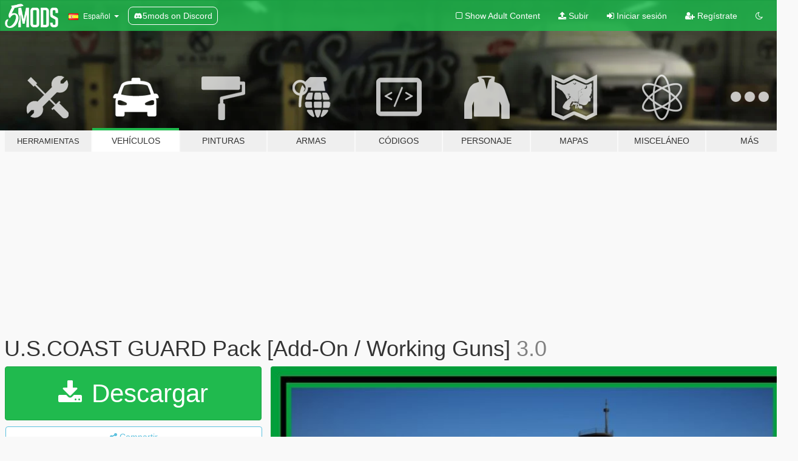

--- FILE ---
content_type: text/html; charset=utf-8
request_url: https://es.gta5-mods.com/vehicles/us-coast-guard-pack-add-on
body_size: 15401
content:

<!DOCTYPE html>
<html lang="es" dir="ltr">
<head>
	<title>
		U.S.COAST GUARD Pack [Add-On / Working Guns] - GTA5-Mods.com
	</title>

		<script
		  async
		  src="https://hb.vntsm.com/v4/live/vms/sites/gta5-mods.com/index.js"
        ></script>

        <script>
          self.__VM = self.__VM || [];
          self.__VM.push(function (admanager, scope) {
            scope.Config.buildPlacement((configBuilder) => {
              configBuilder.add("billboard");
              configBuilder.addDefaultOrUnique("mobile_mpu").setBreakPoint("mobile")
            }).display("top-ad");

            scope.Config.buildPlacement((configBuilder) => {
              configBuilder.add("leaderboard");
              configBuilder.addDefaultOrUnique("mobile_mpu").setBreakPoint("mobile")
            }).display("central-ad");

            scope.Config.buildPlacement((configBuilder) => {
              configBuilder.add("mpu");
              configBuilder.addDefaultOrUnique("mobile_mpu").setBreakPoint("mobile")
            }).display("side-ad");

            scope.Config.buildPlacement((configBuilder) => {
              configBuilder.add("leaderboard");
              configBuilder.addDefaultOrUnique("mpu").setBreakPoint({ mediaQuery: "max-width:1200px" })
            }).display("central-ad-2");

            scope.Config.buildPlacement((configBuilder) => {
              configBuilder.add("leaderboard");
              configBuilder.addDefaultOrUnique("mobile_mpu").setBreakPoint("mobile")
            }).display("bottom-ad");

            scope.Config.buildPlacement((configBuilder) => {
              configBuilder.add("desktop_takeover");
              configBuilder.addDefaultOrUnique("mobile_takeover").setBreakPoint("mobile")
            }).display("takeover-ad");

            scope.Config.get('mpu').display('download-ad-1');
          });
        </script>

	<meta charset="utf-8">
	<meta name="viewport" content="width=320, initial-scale=1.0, maximum-scale=1.0">
	<meta http-equiv="X-UA-Compatible" content="IE=edge">
	<meta name="msapplication-config" content="none">
	<meta name="theme-color" content="#20ba4e">
	<meta name="msapplication-navbutton-color" content="#20ba4e">
	<meta name="apple-mobile-web-app-capable" content="yes">
	<meta name="apple-mobile-web-app-status-bar-style" content="#20ba4e">
	<meta name="csrf-param" content="authenticity_token" />
<meta name="csrf-token" content="N1sccwfP3A9pZlTz5lNWl2iLFLaS3E0LwZRtAN9Cehfn2YcabHu/8KeS8CCyu3C3RMoHwPArxrrWG4EI1Ts/zA==" />
	    <!--suppress ALL -->

    <meta property="og:url" content="https://es.gta5-mods.com/vehicles/us-coast-guard-pack-add-on">
    <meta property="og:title" content="U.S.COAST GUARD Pack [Add-On / Working Guns]">
    <meta property="og:description" content="----------------------------------------------------------------  Please click &quot;like&quot; and share with your friends.  ----------------------------------------------------------------  Plug-ins mods GTA V:  ScripthookV &amp;amp; ASI Loader: www.dev-c.com/gtav/scripthookv/   ScripthookVDotNet: www.gta5-/tools/scripthookv-net   OpenIV e OpenIV.asi (RPF): Http://openiv.com/   Gameconfig for Limitless Vehicles  -----------------------------...">
    <meta property="og:site_name" content="GTA5-Mods.com">
    <meta property="og:image" content="https://img.gta5-mods.com/q75/images/us-coast-guard-pack-add-on/f9a494-v3.jpg">

    <meta name="twitter:card" content="summary_large_image">
    <meta name="twitter:site" content="@5mods">
    <meta name="twitter:title" content="U.S.COAST GUARD Pack [Add-On / Working Guns]">
    <meta name="twitter:description" content="----------------------------------------------------------------  Please click &quot;like&quot; and share with your friends.  ----------------------------------------------------------------  Plug-ins mods GTA V:  ScripthookV &amp;amp; ASI Loader: www.dev-c.com/gtav/scripthookv/   ScripthookVDotNet: www.gta5-/tools/scripthookv-net   OpenIV e OpenIV.asi (RPF): Http://openiv.com/   Gameconfig for Limitless Vehicles  -----------------------------...">
    <meta name="twitter:image" content="https://img.gta5-mods.com/q75/images/us-coast-guard-pack-add-on/f9a494-v3.jpg">


	<link rel="shortcut icon" type="image/x-icon" href="https://images.gta5-mods.com/icons/favicon.png">
	<link rel="stylesheet" media="screen" href="/assets/application-7e510725ebc5c55e88a9fd87c027a2aa9e20126744fbac89762e0fd54819c399.css" />
	    <link rel="alternate" hreflang="id" href="https://id.gta5-mods.com/vehicles/us-coast-guard-pack-add-on">
    <link rel="alternate" hreflang="ms" href="https://ms.gta5-mods.com/vehicles/us-coast-guard-pack-add-on">
    <link rel="alternate" hreflang="bg" href="https://bg.gta5-mods.com/vehicles/us-coast-guard-pack-add-on">
    <link rel="alternate" hreflang="ca" href="https://ca.gta5-mods.com/vehicles/us-coast-guard-pack-add-on">
    <link rel="alternate" hreflang="cs" href="https://cs.gta5-mods.com/vehicles/us-coast-guard-pack-add-on">
    <link rel="alternate" hreflang="da" href="https://da.gta5-mods.com/vehicles/us-coast-guard-pack-add-on">
    <link rel="alternate" hreflang="de" href="https://de.gta5-mods.com/vehicles/us-coast-guard-pack-add-on">
    <link rel="alternate" hreflang="el" href="https://el.gta5-mods.com/vehicles/us-coast-guard-pack-add-on">
    <link rel="alternate" hreflang="en" href="https://www.gta5-mods.com/vehicles/us-coast-guard-pack-add-on">
    <link rel="alternate" hreflang="es" href="https://es.gta5-mods.com/vehicles/us-coast-guard-pack-add-on">
    <link rel="alternate" hreflang="fr" href="https://fr.gta5-mods.com/vehicles/us-coast-guard-pack-add-on">
    <link rel="alternate" hreflang="gl" href="https://gl.gta5-mods.com/vehicles/us-coast-guard-pack-add-on">
    <link rel="alternate" hreflang="ko" href="https://ko.gta5-mods.com/vehicles/us-coast-guard-pack-add-on">
    <link rel="alternate" hreflang="hi" href="https://hi.gta5-mods.com/vehicles/us-coast-guard-pack-add-on">
    <link rel="alternate" hreflang="it" href="https://it.gta5-mods.com/vehicles/us-coast-guard-pack-add-on">
    <link rel="alternate" hreflang="hu" href="https://hu.gta5-mods.com/vehicles/us-coast-guard-pack-add-on">
    <link rel="alternate" hreflang="mk" href="https://mk.gta5-mods.com/vehicles/us-coast-guard-pack-add-on">
    <link rel="alternate" hreflang="nl" href="https://nl.gta5-mods.com/vehicles/us-coast-guard-pack-add-on">
    <link rel="alternate" hreflang="nb" href="https://no.gta5-mods.com/vehicles/us-coast-guard-pack-add-on">
    <link rel="alternate" hreflang="pl" href="https://pl.gta5-mods.com/vehicles/us-coast-guard-pack-add-on">
    <link rel="alternate" hreflang="pt-BR" href="https://pt.gta5-mods.com/vehicles/us-coast-guard-pack-add-on">
    <link rel="alternate" hreflang="ro" href="https://ro.gta5-mods.com/vehicles/us-coast-guard-pack-add-on">
    <link rel="alternate" hreflang="ru" href="https://ru.gta5-mods.com/vehicles/us-coast-guard-pack-add-on">
    <link rel="alternate" hreflang="sl" href="https://sl.gta5-mods.com/vehicles/us-coast-guard-pack-add-on">
    <link rel="alternate" hreflang="fi" href="https://fi.gta5-mods.com/vehicles/us-coast-guard-pack-add-on">
    <link rel="alternate" hreflang="sv" href="https://sv.gta5-mods.com/vehicles/us-coast-guard-pack-add-on">
    <link rel="alternate" hreflang="vi" href="https://vi.gta5-mods.com/vehicles/us-coast-guard-pack-add-on">
    <link rel="alternate" hreflang="tr" href="https://tr.gta5-mods.com/vehicles/us-coast-guard-pack-add-on">
    <link rel="alternate" hreflang="uk" href="https://uk.gta5-mods.com/vehicles/us-coast-guard-pack-add-on">
    <link rel="alternate" hreflang="zh-CN" href="https://zh.gta5-mods.com/vehicles/us-coast-guard-pack-add-on">

  <script src="/javascripts/ads.js"></script>

		<!-- Nexus Google Tag Manager -->
		<script nonce="true">
//<![CDATA[
				window.dataLayer = window.dataLayer || [];

						window.dataLayer.push({
								login_status: 'Guest',
								user_id: undefined,
								gta5mods_id: undefined,
						});

//]]>
</script>
		<script nonce="true">
//<![CDATA[
				(function(w,d,s,l,i){w[l]=w[l]||[];w[l].push({'gtm.start':
				new Date().getTime(),event:'gtm.js'});var f=d.getElementsByTagName(s)[0],
				j=d.createElement(s),dl=l!='dataLayer'?'&l='+l:'';j.async=true;j.src=
				'https://www.googletagmanager.com/gtm.js?id='+i+dl;f.parentNode.insertBefore(j,f);
				})(window,document,'script','dataLayer','GTM-KCVF2WQ');

//]]>
</script>		<!-- End Nexus Google Tag Manager -->
</head>
<body class=" es">
	<!-- Google Tag Manager (noscript) -->
	<noscript><iframe src="https://www.googletagmanager.com/ns.html?id=GTM-KCVF2WQ"
										height="0" width="0" style="display:none;visibility:hidden"></iframe></noscript>
	<!-- End Google Tag Manager (noscript) -->

<div id="page-cover"></div>
<div id="page-loading">
	<span class="graphic"></span>
	<span class="message">Cargando...</span>
</div>

<div id="page-cover"></div>

<nav id="main-nav" class="navbar navbar-default">
  <div class="container">
    <div class="navbar-header">
      <a class="navbar-brand" href="/"></a>

      <ul class="nav navbar-nav">
        <li id="language-dropdown" class="dropdown">
          <a href="#language" class="dropdown-toggle" data-toggle="dropdown">
            <span class="famfamfam-flag-es icon"></span>&nbsp;
            <span class="language-name">Español</span>
            <span class="caret"></span>
          </a>

          <ul class="dropdown-menu dropdown-menu-with-footer">
                <li>
                  <a href="https://id.gta5-mods.com/vehicles/us-coast-guard-pack-add-on">
                    <span class="famfamfam-flag-id"></span>
                    <span class="language-name">Bahasa Indonesia</span>
                  </a>
                </li>
                <li>
                  <a href="https://ms.gta5-mods.com/vehicles/us-coast-guard-pack-add-on">
                    <span class="famfamfam-flag-my"></span>
                    <span class="language-name">Bahasa Melayu</span>
                  </a>
                </li>
                <li>
                  <a href="https://bg.gta5-mods.com/vehicles/us-coast-guard-pack-add-on">
                    <span class="famfamfam-flag-bg"></span>
                    <span class="language-name">Български</span>
                  </a>
                </li>
                <li>
                  <a href="https://ca.gta5-mods.com/vehicles/us-coast-guard-pack-add-on">
                    <span class="famfamfam-flag-catalonia"></span>
                    <span class="language-name">Català</span>
                  </a>
                </li>
                <li>
                  <a href="https://cs.gta5-mods.com/vehicles/us-coast-guard-pack-add-on">
                    <span class="famfamfam-flag-cz"></span>
                    <span class="language-name">Čeština</span>
                  </a>
                </li>
                <li>
                  <a href="https://da.gta5-mods.com/vehicles/us-coast-guard-pack-add-on">
                    <span class="famfamfam-flag-dk"></span>
                    <span class="language-name">Dansk</span>
                  </a>
                </li>
                <li>
                  <a href="https://de.gta5-mods.com/vehicles/us-coast-guard-pack-add-on">
                    <span class="famfamfam-flag-de"></span>
                    <span class="language-name">Deutsch</span>
                  </a>
                </li>
                <li>
                  <a href="https://el.gta5-mods.com/vehicles/us-coast-guard-pack-add-on">
                    <span class="famfamfam-flag-gr"></span>
                    <span class="language-name">Ελληνικά</span>
                  </a>
                </li>
                <li>
                  <a href="https://www.gta5-mods.com/vehicles/us-coast-guard-pack-add-on">
                    <span class="famfamfam-flag-gb"></span>
                    <span class="language-name">English</span>
                  </a>
                </li>
                <li>
                  <a href="https://es.gta5-mods.com/vehicles/us-coast-guard-pack-add-on">
                    <span class="famfamfam-flag-es"></span>
                    <span class="language-name">Español</span>
                  </a>
                </li>
                <li>
                  <a href="https://fr.gta5-mods.com/vehicles/us-coast-guard-pack-add-on">
                    <span class="famfamfam-flag-fr"></span>
                    <span class="language-name">Français</span>
                  </a>
                </li>
                <li>
                  <a href="https://gl.gta5-mods.com/vehicles/us-coast-guard-pack-add-on">
                    <span class="famfamfam-flag-es-gl"></span>
                    <span class="language-name">Galego</span>
                  </a>
                </li>
                <li>
                  <a href="https://ko.gta5-mods.com/vehicles/us-coast-guard-pack-add-on">
                    <span class="famfamfam-flag-kr"></span>
                    <span class="language-name">한국어</span>
                  </a>
                </li>
                <li>
                  <a href="https://hi.gta5-mods.com/vehicles/us-coast-guard-pack-add-on">
                    <span class="famfamfam-flag-in"></span>
                    <span class="language-name">हिन्दी</span>
                  </a>
                </li>
                <li>
                  <a href="https://it.gta5-mods.com/vehicles/us-coast-guard-pack-add-on">
                    <span class="famfamfam-flag-it"></span>
                    <span class="language-name">Italiano</span>
                  </a>
                </li>
                <li>
                  <a href="https://hu.gta5-mods.com/vehicles/us-coast-guard-pack-add-on">
                    <span class="famfamfam-flag-hu"></span>
                    <span class="language-name">Magyar</span>
                  </a>
                </li>
                <li>
                  <a href="https://mk.gta5-mods.com/vehicles/us-coast-guard-pack-add-on">
                    <span class="famfamfam-flag-mk"></span>
                    <span class="language-name">Македонски</span>
                  </a>
                </li>
                <li>
                  <a href="https://nl.gta5-mods.com/vehicles/us-coast-guard-pack-add-on">
                    <span class="famfamfam-flag-nl"></span>
                    <span class="language-name">Nederlands</span>
                  </a>
                </li>
                <li>
                  <a href="https://no.gta5-mods.com/vehicles/us-coast-guard-pack-add-on">
                    <span class="famfamfam-flag-no"></span>
                    <span class="language-name">Norsk</span>
                  </a>
                </li>
                <li>
                  <a href="https://pl.gta5-mods.com/vehicles/us-coast-guard-pack-add-on">
                    <span class="famfamfam-flag-pl"></span>
                    <span class="language-name">Polski</span>
                  </a>
                </li>
                <li>
                  <a href="https://pt.gta5-mods.com/vehicles/us-coast-guard-pack-add-on">
                    <span class="famfamfam-flag-br"></span>
                    <span class="language-name">Português do Brasil</span>
                  </a>
                </li>
                <li>
                  <a href="https://ro.gta5-mods.com/vehicles/us-coast-guard-pack-add-on">
                    <span class="famfamfam-flag-ro"></span>
                    <span class="language-name">Română</span>
                  </a>
                </li>
                <li>
                  <a href="https://ru.gta5-mods.com/vehicles/us-coast-guard-pack-add-on">
                    <span class="famfamfam-flag-ru"></span>
                    <span class="language-name">Русский</span>
                  </a>
                </li>
                <li>
                  <a href="https://sl.gta5-mods.com/vehicles/us-coast-guard-pack-add-on">
                    <span class="famfamfam-flag-si"></span>
                    <span class="language-name">Slovenščina</span>
                  </a>
                </li>
                <li>
                  <a href="https://fi.gta5-mods.com/vehicles/us-coast-guard-pack-add-on">
                    <span class="famfamfam-flag-fi"></span>
                    <span class="language-name">Suomi</span>
                  </a>
                </li>
                <li>
                  <a href="https://sv.gta5-mods.com/vehicles/us-coast-guard-pack-add-on">
                    <span class="famfamfam-flag-se"></span>
                    <span class="language-name">Svenska</span>
                  </a>
                </li>
                <li>
                  <a href="https://vi.gta5-mods.com/vehicles/us-coast-guard-pack-add-on">
                    <span class="famfamfam-flag-vn"></span>
                    <span class="language-name">Tiếng Việt</span>
                  </a>
                </li>
                <li>
                  <a href="https://tr.gta5-mods.com/vehicles/us-coast-guard-pack-add-on">
                    <span class="famfamfam-flag-tr"></span>
                    <span class="language-name">Türkçe</span>
                  </a>
                </li>
                <li>
                  <a href="https://uk.gta5-mods.com/vehicles/us-coast-guard-pack-add-on">
                    <span class="famfamfam-flag-ua"></span>
                    <span class="language-name">Українська</span>
                  </a>
                </li>
                <li>
                  <a href="https://zh.gta5-mods.com/vehicles/us-coast-guard-pack-add-on">
                    <span class="famfamfam-flag-cn"></span>
                    <span class="language-name">中文</span>
                  </a>
                </li>
          </ul>
        </li>
        <li class="discord-link">
          <a href="https://discord.gg/2PR7aMzD4U" target="_blank" rel="noreferrer">
            <img src="https://images.gta5-mods.com/site/discord-header.svg" height="15px" alt="">
            <span>5mods on Discord</span>
          </a>
        </li>
      </ul>
    </div>

    <ul class="nav navbar-nav navbar-right">
        <li>
          <a href="/adult_filter" title="Light mode">
              <span class="fa fa-square-o"></span>
            <span>Show Adult <span class="adult-filter__content-text">Content</span></span>
          </a>
        </li>
      <li class="hidden-xs">
        <a href="/upload">
          <span class="icon fa fa-upload"></span>
          Subir
        </a>
      </li>

        <li>
          <a href="/login?r=/vehicles/us-coast-guard-pack-add-on">
            <span class="icon fa fa-sign-in"></span>
            <span class="login-text">Iniciar sesión</span>
          </a>
        </li>

        <li class="hidden-xs">
          <a href="/register?r=/vehicles/us-coast-guard-pack-add-on">
            <span class="icon fa fa-user-plus"></span>
            Regístrate
          </a>
        </li>

        <li>
            <a href="/dark_mode" title="Dark mode">
              <span class="fa fa-moon-o"></span>
            </a>
        </li>

      <li id="search-dropdown">
        <a href="#search" class="dropdown-toggle" data-toggle="dropdown">
          <span class="fa fa-search"></span>
        </a>

        <div class="dropdown-menu">
          <div class="form-inline">
            <div class="form-group">
              <div class="input-group">
                <div class="input-group-addon"><span  class="fa fa-search"></span></div>
                <input type="text" class="form-control" placeholder="Buscar mods para GTA 5...">
              </div>
            </div>
            <button type="submit" class="btn btn-primary">
              Buscar
            </button>
          </div>
        </div>
      </li>
    </ul>
  </div>
</nav>

<div id="banner" class="vehicles">
  <div class="container hidden-xs">
    <div id="intro">
      <h1 class="styled">Bienvenido a GTA5-Mods.com</h1>
      <p>Selecciona una de las siguientes categorías para empezar a explorar los últimos mods para GTA 5 en PC:</p>
    </div>
  </div>

  <div class="container">
    <ul id="navigation" class="clearfix es">
        <li class="tools ">
          <a href="/tools">
            <span class="icon-category"></span>
            <span class="label-border"></span>
            <span class="label-category lg-small md-small">
              <span>Herramientas</span>
            </span>
          </a>
        </li>
        <li class="vehicles active">
          <a href="/vehicles">
            <span class="icon-category"></span>
            <span class="label-border"></span>
            <span class="label-category ">
              <span>Vehículos</span>
            </span>
          </a>
        </li>
        <li class="paintjobs ">
          <a href="/paintjobs">
            <span class="icon-category"></span>
            <span class="label-border"></span>
            <span class="label-category ">
              <span>Pinturas</span>
            </span>
          </a>
        </li>
        <li class="weapons ">
          <a href="/weapons">
            <span class="icon-category"></span>
            <span class="label-border"></span>
            <span class="label-category ">
              <span>Armas</span>
            </span>
          </a>
        </li>
        <li class="scripts ">
          <a href="/scripts">
            <span class="icon-category"></span>
            <span class="label-border"></span>
            <span class="label-category ">
              <span>Códigos</span>
            </span>
          </a>
        </li>
        <li class="player ">
          <a href="/player">
            <span class="icon-category"></span>
            <span class="label-border"></span>
            <span class="label-category ">
              <span>Personaje</span>
            </span>
          </a>
        </li>
        <li class="maps ">
          <a href="/maps">
            <span class="icon-category"></span>
            <span class="label-border"></span>
            <span class="label-category ">
              <span>Mapas</span>
            </span>
          </a>
        </li>
        <li class="misc ">
          <a href="/misc">
            <span class="icon-category"></span>
            <span class="label-border"></span>
            <span class="label-category md-small">
              <span>Misceláneo</span>
            </span>
          </a>
        </li>
      <li id="more-dropdown" class="more dropdown">
        <a href="#more" class="dropdown-toggle" data-toggle="dropdown">
          <span class="icon-category"></span>
          <span class="label-border"></span>
          <span class="label-category ">
            <span>Más</span>
          </span>
        </a>

        <ul class="dropdown-menu pull-right">
          <li>
            <a href="http://www.gta5cheats.com" target="_blank">
              <span class="fa fa-external-link"></span>
              GTA 5 Cheats
            </a>
          </li>
        </ul>
      </li>
    </ul>
  </div>
</div>

<div id="content">
  


<div id="file" class="container" data-user-file-id="40748">
  <div class="clearfix">
      <div id="top-ad" class="ad-container"></div>

    <h1>
      
      U.S.COAST GUARD Pack [Add-On / Working Guns]
      <span class="version">3.0</span>

    </h1>
  </div>


    <div id="file-container" class="row">
      <div class="col-sm-5 col-lg-4">

          <a href="/vehicles/us-coast-guard-pack-add-on/download/107896" class="btn btn-primary btn-download" >
            <span class="fa fa-download"></span>
            Descargar
          </a>

        <div class="file-actions">

          <div class="row">
            <div class="col-xs-12 share-container">
              <div id="share-list">
                <ul>
                  <li>
                    <a href="#share-facebook" class="facebook" title="Compartir en Facebook">
                      <span class="fa fa-facebook"></span>
                    </a>
                  </li>
                  <li>
                    <a href="#share-twitter" class="twitter" title="Compartir en Twitter" data-text="U.S.COAST GUARD Pack [Add-On / Working Guns]">
                      <span class="fa fa-twitter"></span>
                    </a>
                  </li>
                  <li>
                    <a href="#share-vk" class="vk" title="Compartier en VKontakte">
                      <span class="fa fa-vk"></span>
                    </a>
                  </li>
                </ul>
              </div>

              <button class="btn btn-o-info btn-block">
                <span class="fa fa-share-alt "></span>
                <span>Compartir</span>
              </button>
            </div>

          </div>
        </div>
        <div class="panel panel-default">
          <div class="panel-body">
            <div class="user-panel row">
              <div class="col-xs-3">
                <a href="/users/PANICO%20TOTAL">
                  <img class="img-responsive" src="https://img.gta5-mods.com/q75-w100-h100-cfill/avatars/92863/f4802e-pânico total.jpg" alt="F4802e pânico total" />
                </a>
              </div>
              <div class="col-xs-9">
                <a class="username" href="/users/PANICO%20TOTAL">PANICO TOTAL &amp; SkylineGTRFreak</a>
                  <br/>
                  <div class="user-social">
                    












                  </div>

                  


              </div>
            </div>
          </div>
        </div>

          <div class="panel panel-default hidden-xs">
            <div class="panel-body">
  <h3 class="mt-0">
    <i class="fa fa-list-alt"></i>
    <span class="translation_missing" title="translation missing: es.user_file.all_versions">All Versions</span>
  </h3>
      <div class="well pull-left file-version-container ">
        <div class="pull-left">
          <i class="fa fa-file"></i>&nbsp;3.0 <span>(current)</span>
          <p>
            <span class="num-downloads">27.388 descargas <span class="file-size">, 100 MB</span></span>
            <br/><span class="num-downloads">30 de diciembre de 2020</span>
          </p>
        </div>
        <div class="pull-right" >
                  <a target="_blank" href="https://www.virustotal.com/gui/file/d37d88968a07d8dbf20c191c654943d63dd1ae15d2ab32fd73966436808ec560/detection/f-d37d88968a07d8dbf20c191c654943d63dd1ae15d2ab32fd73966436808ec560-1609354023"><i data-container="body" data-trigger="hover" data-toggle="popover" data-placement="top" data-html="true" data-title="<b class='color-success'>This file is safe <i class='fa fa-check-circle-o'></i></b>" data-content="<i>This file has been scanned for viruses and is safe to download.</i>" class="fa fa-shield vt-version"></i></a>

              <a target="_blank" href="/vehicles/us-coast-guard-pack-add-on/download/107896"><i class="fa fa-download download-version"></i></a>
        </div>
      </div>
      <div class="well pull-left file-version-container ">
        <div class="pull-left">
          <i class="fa fa-file"></i>&nbsp;2.0 
          <p>
            <span class="num-downloads">17.726 descargas <span class="file-size">, 100 MB</span></span>
            <br/><span class="num-downloads">29 de diciembre de 2017</span>
          </p>
        </div>
        <div class="pull-right" >
                  <a target="_blank" href="https://www.virustotal.com/file/5ae70be9ebc9b18fa02659beeb70901a0e4fbfa9d3fd691f59dbdf7f48100168/analysis/1514515290/"><i data-container="body" data-trigger="hover" data-toggle="popover" data-placement="top" data-html="true" data-title="<b class='color-success'>This file is safe <i class='fa fa-check-circle-o'></i></b>" data-content="<i>This file has been scanned for viruses and is safe to download.</i>" class="fa fa-shield vt-version"></i></a>

              <a target="_blank" href="/vehicles/us-coast-guard-pack-add-on/download/40354"><i class="fa fa-download download-version"></i></a>
        </div>
      </div>
      <div class="well pull-left file-version-container ">
        <div class="pull-left">
          <i class="fa fa-file"></i>&nbsp;1.0 
          <p>
            <span class="num-downloads">2.749 descargas <span class="file-size">, 50 MB</span></span>
            <br/><span class="num-downloads">19 de julio de 2017</span>
          </p>
        </div>
        <div class="pull-right" >
                  <a target="_blank" href="https://www.virustotal.com/file/8bebf03ae32591e7cf4c419e11b1730b108fb0cf98dccbc92e18e9eeeec90472/analysis/1500502583/"><i data-container="body" data-trigger="hover" data-toggle="popover" data-placement="top" data-html="true" data-title="<b class='color-success'>This file is safe <i class='fa fa-check-circle-o'></i></b>" data-content="<i>This file has been scanned for viruses and is safe to download.</i>" class="fa fa-shield vt-version"></i></a>

              <a target="_blank" href="/vehicles/us-coast-guard-pack-add-on/download/30039"><i class="fa fa-download download-version"></i></a>
        </div>
      </div>
</div>
          </div>

          <div id="side-ad" class="ad-container"></div>

        <div class="file-list">
            <div class="col-xs-12 hidden-xs">
              <h4>More mods by <a class="username" href="/users/PANICO%20TOTAL">PANICO TOTAL</a>:</h4>
                
<div class="file-list-obj">
  <a href="/vehicles/hydra-air-superiority-addon" title="Hydra: Air Superiority" class="preview empty">

    <img title="Hydra: Air Superiority" class="img-responsive" alt="Hydra: Air Superiority" src="https://img.gta5-mods.com/q75-w500-h333-cfill/images/hydra-air-superiority-addon/1d90fd-Hydra6rocketsReplace01.jpg" />

      <ul class="categories">
            <li>Add-On</li>
            <li>Aeronave</li>
            <li>Jet militar</li>
            <li>Ficticio</li>
      </ul>

      <div class="stats">
        <div>
            <span title="5.0 star rating">
              <span class="fa fa-star"></span> 5.0
            </span>
        </div>
        <div>
          <span title="3.802 Descargas">
            <span class="fa fa-download"></span> 3.802
          </span>
          <span class="stats-likes" title="39 Me gusta">
            <span class="fa fa-thumbs-up"></span> 39
          </span>
        </div>
      </div>

  </a>
  <div class="details">
    <div class="top">
      <div class="name">
        <a href="/vehicles/hydra-air-superiority-addon" title="Hydra: Air Superiority">
          <span dir="ltr">Hydra: Air Superiority</span>
        </a>
      </div>
        <div class="version" dir="ltr" title="1.2 [Add-On] Custom Weapom">1.2 [Add-On] Custom Weapom</div>
    </div>
    <div class="bottom">
      <span class="bottom-by">By</span> <a href="/users/PANICO%20TOTAL" title="PANICO TOTAL">PANICO TOTAL</a>
    </div>
  </div>
</div>
                
<div class="file-list-obj">
  <a href="/vehicles/star-trek-delta-flyer-add-on" title="Star Trek: Delta Flyer-II [Add-on]" class="preview empty">

    <img title="Star Trek: Delta Flyer-II [Add-on]" class="img-responsive" alt="Star Trek: Delta Flyer-II [Add-on]" src="https://img.gta5-mods.com/q75-w500-h333-cfill/images/star-trek-delta-flyer-add-on/a057d2-DeltaFlyer.png" />

      <ul class="categories">
            <li>Add-On</li>
            <li>Aeronave</li>
            <li>Jet militar</li>
            <li>Ficticio</li>
      </ul>

      <div class="stats">
        <div>
            <span title="5.0 star rating">
              <span class="fa fa-star"></span> 5.0
            </span>
        </div>
        <div>
          <span title="1.308 Descargas">
            <span class="fa fa-download"></span> 1.308
          </span>
          <span class="stats-likes" title="25 Me gusta">
            <span class="fa fa-thumbs-up"></span> 25
          </span>
        </div>
      </div>

  </a>
  <div class="details">
    <div class="top">
      <div class="name">
        <a href="/vehicles/star-trek-delta-flyer-add-on" title="Star Trek: Delta Flyer-II [Add-on]">
          <span dir="ltr">Star Trek: Delta Flyer-II [Add-on]</span>
        </a>
      </div>
        <div class="version" dir="ltr" title="1.0">1.0</div>
    </div>
    <div class="bottom">
      <span class="bottom-by">By</span> <a href="/users/PANICO%20TOTAL" title="PANICO TOTAL">PANICO TOTAL</a>
    </div>
  </div>
</div>
                
<div class="file-list-obj">
  <a href="/vehicles/caic-z-10-add-on-v2-0-panico-total-canal-embraer-gta" title="CAIC Z-10 Attack Helicopter [Add-On]" class="preview empty">

    <img title="CAIC Z-10 Attack Helicopter [Add-On]" class="img-responsive" alt="CAIC Z-10 Attack Helicopter [Add-On]" src="https://img.gta5-mods.com/q75-w500-h333-cfill/images/caic-z-10-add-on-v2-0-panico-total-canal-embraer-gta/021efe-2.jpg" />

      <ul class="categories">
            <li>Add-On</li>
            <li>Aeronave</li>
            <li>Helicóptero</li>
            <li>Military</li>
      </ul>

      <div class="stats">
        <div>
            <span title="5.0 star rating">
              <span class="fa fa-star"></span> 5.0
            </span>
        </div>
        <div>
          <span title="9.931 Descargas">
            <span class="fa fa-download"></span> 9.931
          </span>
          <span class="stats-likes" title="93 Me gusta">
            <span class="fa fa-thumbs-up"></span> 93
          </span>
        </div>
      </div>

  </a>
  <div class="details">
    <div class="top">
      <div class="name">
        <a href="/vehicles/caic-z-10-add-on-v2-0-panico-total-canal-embraer-gta" title="CAIC Z-10 Attack Helicopter [Add-On]">
          <span dir="ltr">CAIC Z-10 Attack Helicopter [Add-On]</span>
        </a>
      </div>
        <div class="version" dir="ltr" title="3.6">3.6</div>
    </div>
    <div class="bottom">
      <span class="bottom-by">By</span> <a href="/users/PANICO%20TOTAL" title="PANICO TOTAL">PANICO TOTAL</a>
    </div>
  </div>
</div>
                
<div class="file-list-obj">
  <a href="/vehicles/p-996-lazer-advanced-fighter-replace" title="Lazer: Advanced Fighter" class="preview empty">

    <img title="Lazer: Advanced Fighter" class="img-responsive" alt="Lazer: Advanced Fighter" src="https://img.gta5-mods.com/q75-w500-h333-cfill/images/p-996-lazer-advanced-fighter-replace/c8a957-LazerAdvanced.jpg" />

      <ul class="categories">
            <li>Aeronave</li>
            <li>Jet militar</li>
      </ul>

      <div class="stats">
        <div>
            <span title="5.0 star rating">
              <span class="fa fa-star"></span> 5.0
            </span>
        </div>
        <div>
          <span title="2.404 Descargas">
            <span class="fa fa-download"></span> 2.404
          </span>
          <span class="stats-likes" title="35 Me gusta">
            <span class="fa fa-thumbs-up"></span> 35
          </span>
        </div>
      </div>

  </a>
  <div class="details">
    <div class="top">
      <div class="name">
        <a href="/vehicles/p-996-lazer-advanced-fighter-replace" title="Lazer: Advanced Fighter">
          <span dir="ltr">Lazer: Advanced Fighter</span>
        </a>
      </div>
        <div class="version" dir="ltr" title="2.0 [Add-On] Custom Weapom">2.0 [Add-On] Custom Weapom</div>
    </div>
    <div class="bottom">
      <span class="bottom-by">By</span> <a href="/users/PANICO%20TOTAL" title="PANICO TOTAL">PANICO TOTAL</a>
    </div>
  </div>
</div>
                
<div class="file-list-obj">
  <a href="/vehicles/star-wars-death-star-add-on-panico-total" title="Star Wars: Death Star [Add-on]" class="preview empty">

    <img title="Star Wars: Death Star [Add-on]" class="img-responsive" alt="Star Wars: Death Star [Add-on]" src="https://img.gta5-mods.com/q75-w500-h333-cfill/images/star-wars-death-star-add-on-panico-total/5983e8-deathstar.jpg" />

      <ul class="categories">
            <li>Add-On</li>
            <li>Aeronave</li>
            <li>Jet militar</li>
            <li>Ficticio</li>
      </ul>

      <div class="stats">
        <div>
            <span title="5.0 star rating">
              <span class="fa fa-star"></span> 5.0
            </span>
        </div>
        <div>
          <span title="4.779 Descargas">
            <span class="fa fa-download"></span> 4.779
          </span>
          <span class="stats-likes" title="41 Me gusta">
            <span class="fa fa-thumbs-up"></span> 41
          </span>
        </div>
      </div>

  </a>
  <div class="details">
    <div class="top">
      <div class="name">
        <a href="/vehicles/star-wars-death-star-add-on-panico-total" title="Star Wars: Death Star [Add-on]">
          <span dir="ltr">Star Wars: Death Star [Add-on]</span>
        </a>
      </div>
        <div class="version" dir="ltr" title="0.1">0.1</div>
    </div>
    <div class="bottom">
      <span class="bottom-by">By</span> <a href="/users/PANICO%20TOTAL" title="PANICO TOTAL">PANICO TOTAL</a>
    </div>
  </div>
</div>
            </div>

        </div>
      </div>

      <div class="col-sm-7 col-lg-8">
          <div id="file-media">
            <!-- Cover Media -->
            <div class="text-center">

                <a target="_blank" class="thumbnail mfp-image cover-media" title="U.S.COAST GUARD Pack [Add-On / Working Guns]" href="https://img.gta5-mods.com/q95/images/us-coast-guard-pack-add-on/f9a494-v3.jpg"><img class="img-responsive" src="https://img.gta5-mods.com/q85-w800/images/us-coast-guard-pack-add-on/f9a494-v3.jpg" alt="F9a494 v3" /></a>
            </div>

            <!-- Remaining Media -->
              <div class="media-thumbnails row">
                    <div class="col-xs-4 col-md-2">
                      <a target="_blank" class="thumbnail mfp-image" title="U.S.COAST GUARD Pack [Add-On / Working Guns]" href="https://img.gta5-mods.com/q95/images/us-coast-guard-pack-add-on/d2b468-05.jpg"><img class="img-responsive" src="https://img.gta5-mods.com/q75-w350-h233-cfill/images/us-coast-guard-pack-add-on/d2b468-05.jpg" alt="D2b468 05" /></a>
                    </div>
                    <div class="col-xs-4 col-md-2">
                      <a target="_blank" class="thumbnail mfp-image" title="U.S.COAST GUARD Pack [Add-On / Working Guns]" href="https://img.gta5-mods.com/q95/images/us-coast-guard-pack-add-on/f34f88-02.jpg"><img class="img-responsive" src="https://img.gta5-mods.com/q75-w350-h233-cfill/images/us-coast-guard-pack-add-on/f34f88-02.jpg" alt="F34f88 02" /></a>
                    </div>

                  <div class="col-xs-4 col-md-2">
                    


                  </div>
                  <div class="col-xs-4 col-md-2">
                    
  <a href="https://www.youtube.com/watch?v=BeIwCJPFoAs" class="thumbnail mfp-iframe" data-video-source="YOUTUBE" data-video-source-id="BeIwCJPFoAs" data-username="ZoliGamesHD">
    
    <span class="play-button fa fa-youtube-play"></span>
    <img class="img-responsive" src="https://img.youtube.com/vi/BeIwCJPFoAs/mqdefault.jpg" alt="Mqdefault" />
  </a>


                  </div>
                  <div class="col-xs-4 col-md-2">
                    
  <a href="https://www.youtube.com/watch?v=bNgm_p0NCRs" class="thumbnail mfp-iframe" data-video-source="YOUTUBE" data-video-source-id="bNgm_p0NCRs" data-username="ZoliGamesHD">
    
    <span class="play-button fa fa-youtube-play"></span>
    <img class="img-responsive" src="https://img.youtube.com/vi/bNgm_p0NCRs/mqdefault.jpg" alt="Mqdefault" />
  </a>


                  </div>
                  <div class="col-xs-4 col-md-2">
                    


                  </div>
                  <div class="extra-media collapse">
                        <div class="col-xs-4 col-md-2">
                          
  <a href="https://www.youtube.com/watch?v=tUux9d6Wp1Q" class="thumbnail mfp-iframe" data-video-source="YOUTUBE" data-video-source-id="tUux9d6Wp1Q" data-username="ZoliGamesHD">
    
    <span class="play-button fa fa-youtube-play"></span>
    <img class="img-responsive" src="https://img.youtube.com/vi/tUux9d6Wp1Q/mqdefault.jpg" alt="Mqdefault" />
  </a>


                        </div>
                        <div class="col-xs-4 col-md-2">
                          
  <a href="https://www.youtube.com/watch?v=dfzjUUpwXOA" class="thumbnail mfp-iframe" data-video-source="YOUTUBE" data-video-source-id="dfzjUUpwXOA" data-username="ZoliGamesHD">
    
    <span class="play-button fa fa-youtube-play"></span>
    <img class="img-responsive" src="https://img.youtube.com/vi/dfzjUUpwXOA/mqdefault.jpg" alt="Mqdefault" />
  </a>


                        </div>
                        <div class="col-xs-4 col-md-2">
                          
  <a href="https://www.youtube.com/watch?v=fKyFWUxuAUc" class="thumbnail mfp-iframe" data-video-source="YOUTUBE" data-video-source-id="fKyFWUxuAUc" data-username="ZoliGamesHD">
    
    <span class="play-button fa fa-youtube-play"></span>
    <img class="img-responsive" src="https://img.youtube.com/vi/fKyFWUxuAUc/mqdefault.jpg" alt="Mqdefault" />
  </a>


                        </div>
                        <div class="col-xs-4 col-md-2">
                          
  <a href="https://www.youtube.com/watch?v=zWgjnXYLbpo" class="thumbnail mfp-iframe" data-video-source="YOUTUBE" data-video-source-id="zWgjnXYLbpo" data-username="ZoliGamesHD">
    
    <span class="play-button fa fa-youtube-play"></span>
    <img class="img-responsive" src="https://img.youtube.com/vi/zWgjnXYLbpo/mqdefault.jpg" alt="Mqdefault" />
  </a>


                        </div>
                        <div class="col-xs-4 col-md-2">
                          
  <a href="https://www.youtube.com/watch?v=rYdDG-cPL4M" class="thumbnail mfp-iframe" data-video-source="YOUTUBE" data-video-source-id="rYdDG-cPL4M" data-username="ZoliGamesHD">
    
    <span class="play-button fa fa-youtube-play"></span>
    <img class="img-responsive" src="https://img.youtube.com/vi/rYdDG-cPL4M/mqdefault.jpg" alt="Mqdefault" />
  </a>


                        </div>
                        <div class="col-xs-4 col-md-2">
                          
  <a href="https://www.youtube.com/watch?v=ZIZERsl_Kko" class="thumbnail mfp-iframe" data-video-source="YOUTUBE" data-video-source-id="ZIZERsl_Kko" data-username="ZoliGamesHD">
    
    <span class="play-button fa fa-youtube-play"></span>
    <img class="img-responsive" src="https://img.youtube.com/vi/ZIZERsl_Kko/mqdefault.jpg" alt="Mqdefault" />
  </a>


                        </div>
                        <div class="col-xs-4 col-md-2">
                          
  <a href="https://www.youtube.com/watch?v=uKKi-wJP0R8" class="thumbnail mfp-iframe" data-video-source="YOUTUBE" data-video-source-id="uKKi-wJP0R8" data-username="ZoliGamesHD">
    
    <span class="play-button fa fa-youtube-play"></span>
    <img class="img-responsive" src="https://img.youtube.com/vi/uKKi-wJP0R8/mqdefault.jpg" alt="Mqdefault" />
  </a>


                        </div>
                        <div class="col-xs-4 col-md-2">
                          
  <a href="https://www.youtube.com/watch?v=-e4k6yCplx4" class="thumbnail mfp-iframe" data-video-source="YOUTUBE" data-video-source-id="-e4k6yCplx4" data-username="ZoliGamesHD">
    
    <span class="play-button fa fa-youtube-play"></span>
    <img class="img-responsive" src="https://img.youtube.com/vi/-e4k6yCplx4/mqdefault.jpg" alt="Mqdefault" />
  </a>


                        </div>
                        <div class="col-xs-4 col-md-2">
                          
  <a href="https://www.youtube.com/watch?v=Pc-0vaPgcNI" class="thumbnail mfp-iframe" data-video-source="YOUTUBE" data-video-source-id="Pc-0vaPgcNI" data-username="ZoliGamesHD">
    
    <span class="play-button fa fa-youtube-play"></span>
    <img class="img-responsive" src="https://img.youtube.com/vi/Pc-0vaPgcNI/mqdefault.jpg" alt="Mqdefault" />
  </a>


                        </div>
                  </div>
              </div>

                <a href="#more" class="media-limit btn btn-o-primary btn-block btn-sm">
                  <span class="fa fa-angle-down"></span>
                  Expandir para ver todas las imágenes y vídeos
                  <span class="fa fa-angle-down"></span>
                </a>
          </div>

        <h3 class="clearfix" dir="auto">
          <div class="pull-left file-stats">
            <i class="fa fa-cloud-download pull-left download-icon"></i>
            <div class="file-stat file-downloads pull-left">
              <span class="num-downloads">48.981</span>
              <label>Descargas</label>
            </div>
            <i class="fa fa-thumbs-o-up pull-left like-icon"></i>
            <div class="file-stat file-likes pull-left">
              <span class="num-likes">372</span>
              <label>Me gusta&#39;s</label>
            </div>
          </div>

                <span class="comment-average-container pull-right">
                    <span class="comment-average-rating" data-rating="4.5"></span>
                    <label>4.5 / 5 estrellas (17 votos)</label>
                </span>
        </h3>
        <div id="featured-comment">
          <ul class="media-list pinned-comments">
            
          </ul>
        </div>
        <div class="visible-xs-block">
          <div class="panel panel-default">
            <div class="panel-body">
              <div class="file-description">
                      <span class="description-body description-collapsed" dir="auto">
                        ---------------------------------------------------------------- <br/>Please click "like" and share with your friends. <br/>----------------------------------------------------------------<br/><br/>Plug-ins mods GTA V:<br/><br/>ScripthookV &amp; ASI Loader: www.dev-c.com/gtav/scripthookv/ <br/><br/>ScripthookVDotNet: www.gta5-/tools/scripthookv-net <br/><br/>OpenIV e OpenIV.asi (RPF): Http://openiv.com/ <br/><br/><a href="https://www.gta5-mods.com/misc/gta-5-gameconfig-300-cars">Gameconfig for Limitless Vehicles</a><br/><br/>--------------------------------------------------------------<br/><br/>NOTE for version 3.0:<br/><br/>you will need "the Cayo Perico Heist" Update. If you don't have it, No worky work in game.<br/><br/>--------------------------------------------------------------<br/><br/>Vehicles featured:<br/><br/>USCG Bertholf (New)<br/>MH-65C Dolphin<br/>C-130H Hercules<br/>C-130J Hercules<br/>EC-130V AEW<br/>USCG Defender<br/>MH-60T Jayhawk<br/><br/>1-You need a trainer to spawn the vehicles. <br/>2-Add-on Spawer Vehicles: USCG.cfg file script. <br/><br/>--------------------------------------------------------------  <br/>Model converted by: SkylineGTRFreak<br/>Autor Models: SkylineGTRFreak  <br/>Credits: SkylineGTRFreak<br/>--------------------------------------------------------------
                        <div class="read-more-button-container">
                          <div class="read-more-gradient"></div>
                          <div class="read-more-button">Show Full Description</div>
                        </div>
                      </span>
              </div>
                <div id=tag-list>
                    <div>
                      <a href="/all/tags/aircraft/most-downloaded">
                            <span class="label label-default">
                              <span class="fa fa-tag"></span>
                              Aeronave
                            </span>
                      </a>
                    </div>
                    <div>
                      <a href="/all/tags/plane/most-downloaded">
                            <span class="label label-default">
                              <span class="fa fa-tag"></span>
                              Avión
                            </span>
                      </a>
                    </div>
                    <div>
                      <a href="/all/tags/helicopter/most-downloaded">
                            <span class="label label-default">
                              <span class="fa fa-tag"></span>
                              Helicóptero
                            </span>
                      </a>
                    </div>
                    <div>
                      <a href="/all/tags/boat/most-downloaded">
                            <span class="label label-default">
                              <span class="fa fa-tag"></span>
                              Barco
                            </span>
                      </a>
                    </div>
                    <div>
                      <a href="/all/tags/emergency/most-downloaded">
                            <span class="label label-default">
                              <span class="fa fa-tag"></span>
                              Emergencia
                            </span>
                      </a>
                    </div>
                    <div>
                      <a href="/all/tags/usa/most-downloaded">
                            <span class="label label-default">
                              <span class="fa fa-tag"></span>
                              USA
                            </span>
                      </a>
                    </div>
                    <div>
                      <a href="/all/tags/north-america/most-downloaded">
                            <span class="label label-default">
                              <span class="fa fa-tag"></span>
                              Norteamérica
                            </span>
                      </a>
                    </div>
                    <div>
                      <a href="/all/tags/add-on/most-downloaded">
                            <span class="label label-default">
                              <span class="fa fa-tag"></span>
                              Add-On
                            </span>
                      </a>
                    </div>
                    <div>
                      <a href="/all/tags/add-on-pack/most-downloaded">
                            <span class="label label-default">
                              <span class="fa fa-tag"></span>
                              Paquete Add-On
                            </span>
                      </a>
                    </div>
                </div>


              <div id="file-dates">

                <br/>
                <small title="miércoles, 26 de abril de 2017 18:39:43 +0000">
                  <strong>Subido por primera vez:</strong>
                  26 de abril de 2017
                  
                </small>

                  <br/>
                  <small title="martes, 26 de octubre de 2021 05:44:34 +0000">
                    <strong>Última actualización:</strong>
                    26 de octubre de 2021
                  </small>

                  <br/>
                  <small title="martes, 20 de enero de 2026 12:35:14 +0000">
                    <strong>Descarga más reciente:</strong>
                    hace 2 horas
                  </small>
              </div>
            </div>
          </div>

          <div class="panel panel-default visible-xs-block">
            <div class="panel-body">
  <h3 class="mt-0">
    <i class="fa fa-list-alt"></i>
    <span class="translation_missing" title="translation missing: es.user_file.all_versions">All Versions</span>
  </h3>
      <div class="well pull-left file-version-container ">
        <div class="pull-left">
          <i class="fa fa-file"></i>&nbsp;3.0 <span>(current)</span>
          <p>
            <span class="num-downloads">27.388 descargas <span class="file-size">, 100 MB</span></span>
            <br/><span class="num-downloads">30 de diciembre de 2020</span>
          </p>
        </div>
        <div class="pull-right" >
                  <a target="_blank" href="https://www.virustotal.com/gui/file/d37d88968a07d8dbf20c191c654943d63dd1ae15d2ab32fd73966436808ec560/detection/f-d37d88968a07d8dbf20c191c654943d63dd1ae15d2ab32fd73966436808ec560-1609354023"><i data-container="body" data-trigger="hover" data-toggle="popover" data-placement="top" data-html="true" data-title="<b class='color-success'>This file is safe <i class='fa fa-check-circle-o'></i></b>" data-content="<i>This file has been scanned for viruses and is safe to download.</i>" class="fa fa-shield vt-version"></i></a>

              <a target="_blank" href="/vehicles/us-coast-guard-pack-add-on/download/107896"><i class="fa fa-download download-version"></i></a>
        </div>
      </div>
      <div class="well pull-left file-version-container ">
        <div class="pull-left">
          <i class="fa fa-file"></i>&nbsp;2.0 
          <p>
            <span class="num-downloads">17.726 descargas <span class="file-size">, 100 MB</span></span>
            <br/><span class="num-downloads">29 de diciembre de 2017</span>
          </p>
        </div>
        <div class="pull-right" >
                  <a target="_blank" href="https://www.virustotal.com/file/5ae70be9ebc9b18fa02659beeb70901a0e4fbfa9d3fd691f59dbdf7f48100168/analysis/1514515290/"><i data-container="body" data-trigger="hover" data-toggle="popover" data-placement="top" data-html="true" data-title="<b class='color-success'>This file is safe <i class='fa fa-check-circle-o'></i></b>" data-content="<i>This file has been scanned for viruses and is safe to download.</i>" class="fa fa-shield vt-version"></i></a>

              <a target="_blank" href="/vehicles/us-coast-guard-pack-add-on/download/40354"><i class="fa fa-download download-version"></i></a>
        </div>
      </div>
      <div class="well pull-left file-version-container ">
        <div class="pull-left">
          <i class="fa fa-file"></i>&nbsp;1.0 
          <p>
            <span class="num-downloads">2.749 descargas <span class="file-size">, 50 MB</span></span>
            <br/><span class="num-downloads">19 de julio de 2017</span>
          </p>
        </div>
        <div class="pull-right" >
                  <a target="_blank" href="https://www.virustotal.com/file/8bebf03ae32591e7cf4c419e11b1730b108fb0cf98dccbc92e18e9eeeec90472/analysis/1500502583/"><i data-container="body" data-trigger="hover" data-toggle="popover" data-placement="top" data-html="true" data-title="<b class='color-success'>This file is safe <i class='fa fa-check-circle-o'></i></b>" data-content="<i>This file has been scanned for viruses and is safe to download.</i>" class="fa fa-shield vt-version"></i></a>

              <a target="_blank" href="/vehicles/us-coast-guard-pack-add-on/download/30039"><i class="fa fa-download download-version"></i></a>
        </div>
      </div>
</div>
          </div>

          <h3 class="clearfix comments-stats" dir="auto">
              <span class="pull-left">
                  <span class="num-comments" data-count="63">63 Comentarios</span>
              </span>
          </h3>
          <div id="comments_mobile"></div>

          <div class="file-list">
              <div class="col-xs-12">
                <h4>More mods by <a class="username" href="/users/PANICO%20TOTAL">PANICO TOTAL &amp; SkylineGTRFreak</a>:</h4>
                  
<div class="file-list-obj">
  <a href="/vehicles/hydra-air-superiority-addon" title="Hydra: Air Superiority" class="preview empty">

    <img title="Hydra: Air Superiority" class="img-responsive" alt="Hydra: Air Superiority" src="https://img.gta5-mods.com/q75-w500-h333-cfill/images/hydra-air-superiority-addon/1d90fd-Hydra6rocketsReplace01.jpg" />

      <ul class="categories">
            <li>Add-On</li>
            <li>Aeronave</li>
            <li>Jet militar</li>
            <li>Ficticio</li>
      </ul>

      <div class="stats">
        <div>
            <span title="5.0 star rating">
              <span class="fa fa-star"></span> 5.0
            </span>
        </div>
        <div>
          <span title="3.802 Descargas">
            <span class="fa fa-download"></span> 3.802
          </span>
          <span class="stats-likes" title="39 Me gusta">
            <span class="fa fa-thumbs-up"></span> 39
          </span>
        </div>
      </div>

  </a>
  <div class="details">
    <div class="top">
      <div class="name">
        <a href="/vehicles/hydra-air-superiority-addon" title="Hydra: Air Superiority">
          <span dir="ltr">Hydra: Air Superiority</span>
        </a>
      </div>
        <div class="version" dir="ltr" title="1.2 [Add-On] Custom Weapom">1.2 [Add-On] Custom Weapom</div>
    </div>
    <div class="bottom">
      <span class="bottom-by">By</span> <a href="/users/PANICO%20TOTAL" title="PANICO TOTAL">PANICO TOTAL</a>
    </div>
  </div>
</div>
                  
<div class="file-list-obj">
  <a href="/vehicles/star-trek-delta-flyer-add-on" title="Star Trek: Delta Flyer-II [Add-on]" class="preview empty">

    <img title="Star Trek: Delta Flyer-II [Add-on]" class="img-responsive" alt="Star Trek: Delta Flyer-II [Add-on]" src="https://img.gta5-mods.com/q75-w500-h333-cfill/images/star-trek-delta-flyer-add-on/a057d2-DeltaFlyer.png" />

      <ul class="categories">
            <li>Add-On</li>
            <li>Aeronave</li>
            <li>Jet militar</li>
            <li>Ficticio</li>
      </ul>

      <div class="stats">
        <div>
            <span title="5.0 star rating">
              <span class="fa fa-star"></span> 5.0
            </span>
        </div>
        <div>
          <span title="1.308 Descargas">
            <span class="fa fa-download"></span> 1.308
          </span>
          <span class="stats-likes" title="25 Me gusta">
            <span class="fa fa-thumbs-up"></span> 25
          </span>
        </div>
      </div>

  </a>
  <div class="details">
    <div class="top">
      <div class="name">
        <a href="/vehicles/star-trek-delta-flyer-add-on" title="Star Trek: Delta Flyer-II [Add-on]">
          <span dir="ltr">Star Trek: Delta Flyer-II [Add-on]</span>
        </a>
      </div>
        <div class="version" dir="ltr" title="1.0">1.0</div>
    </div>
    <div class="bottom">
      <span class="bottom-by">By</span> <a href="/users/PANICO%20TOTAL" title="PANICO TOTAL">PANICO TOTAL</a>
    </div>
  </div>
</div>
                  
<div class="file-list-obj">
  <a href="/vehicles/caic-z-10-add-on-v2-0-panico-total-canal-embraer-gta" title="CAIC Z-10 Attack Helicopter [Add-On]" class="preview empty">

    <img title="CAIC Z-10 Attack Helicopter [Add-On]" class="img-responsive" alt="CAIC Z-10 Attack Helicopter [Add-On]" src="https://img.gta5-mods.com/q75-w500-h333-cfill/images/caic-z-10-add-on-v2-0-panico-total-canal-embraer-gta/021efe-2.jpg" />

      <ul class="categories">
            <li>Add-On</li>
            <li>Aeronave</li>
            <li>Helicóptero</li>
            <li>Military</li>
      </ul>

      <div class="stats">
        <div>
            <span title="5.0 star rating">
              <span class="fa fa-star"></span> 5.0
            </span>
        </div>
        <div>
          <span title="9.931 Descargas">
            <span class="fa fa-download"></span> 9.931
          </span>
          <span class="stats-likes" title="93 Me gusta">
            <span class="fa fa-thumbs-up"></span> 93
          </span>
        </div>
      </div>

  </a>
  <div class="details">
    <div class="top">
      <div class="name">
        <a href="/vehicles/caic-z-10-add-on-v2-0-panico-total-canal-embraer-gta" title="CAIC Z-10 Attack Helicopter [Add-On]">
          <span dir="ltr">CAIC Z-10 Attack Helicopter [Add-On]</span>
        </a>
      </div>
        <div class="version" dir="ltr" title="3.6">3.6</div>
    </div>
    <div class="bottom">
      <span class="bottom-by">By</span> <a href="/users/PANICO%20TOTAL" title="PANICO TOTAL">PANICO TOTAL</a>
    </div>
  </div>
</div>
                  
<div class="file-list-obj">
  <a href="/vehicles/p-996-lazer-advanced-fighter-replace" title="Lazer: Advanced Fighter" class="preview empty">

    <img title="Lazer: Advanced Fighter" class="img-responsive" alt="Lazer: Advanced Fighter" src="https://img.gta5-mods.com/q75-w500-h333-cfill/images/p-996-lazer-advanced-fighter-replace/c8a957-LazerAdvanced.jpg" />

      <ul class="categories">
            <li>Aeronave</li>
            <li>Jet militar</li>
      </ul>

      <div class="stats">
        <div>
            <span title="5.0 star rating">
              <span class="fa fa-star"></span> 5.0
            </span>
        </div>
        <div>
          <span title="2.404 Descargas">
            <span class="fa fa-download"></span> 2.404
          </span>
          <span class="stats-likes" title="35 Me gusta">
            <span class="fa fa-thumbs-up"></span> 35
          </span>
        </div>
      </div>

  </a>
  <div class="details">
    <div class="top">
      <div class="name">
        <a href="/vehicles/p-996-lazer-advanced-fighter-replace" title="Lazer: Advanced Fighter">
          <span dir="ltr">Lazer: Advanced Fighter</span>
        </a>
      </div>
        <div class="version" dir="ltr" title="2.0 [Add-On] Custom Weapom">2.0 [Add-On] Custom Weapom</div>
    </div>
    <div class="bottom">
      <span class="bottom-by">By</span> <a href="/users/PANICO%20TOTAL" title="PANICO TOTAL">PANICO TOTAL</a>
    </div>
  </div>
</div>
                  
<div class="file-list-obj">
  <a href="/vehicles/star-wars-death-star-add-on-panico-total" title="Star Wars: Death Star [Add-on]" class="preview empty">

    <img title="Star Wars: Death Star [Add-on]" class="img-responsive" alt="Star Wars: Death Star [Add-on]" src="https://img.gta5-mods.com/q75-w500-h333-cfill/images/star-wars-death-star-add-on-panico-total/5983e8-deathstar.jpg" />

      <ul class="categories">
            <li>Add-On</li>
            <li>Aeronave</li>
            <li>Jet militar</li>
            <li>Ficticio</li>
      </ul>

      <div class="stats">
        <div>
            <span title="5.0 star rating">
              <span class="fa fa-star"></span> 5.0
            </span>
        </div>
        <div>
          <span title="4.779 Descargas">
            <span class="fa fa-download"></span> 4.779
          </span>
          <span class="stats-likes" title="41 Me gusta">
            <span class="fa fa-thumbs-up"></span> 41
          </span>
        </div>
      </div>

  </a>
  <div class="details">
    <div class="top">
      <div class="name">
        <a href="/vehicles/star-wars-death-star-add-on-panico-total" title="Star Wars: Death Star [Add-on]">
          <span dir="ltr">Star Wars: Death Star [Add-on]</span>
        </a>
      </div>
        <div class="version" dir="ltr" title="0.1">0.1</div>
    </div>
    <div class="bottom">
      <span class="bottom-by">By</span> <a href="/users/PANICO%20TOTAL" title="PANICO TOTAL">PANICO TOTAL</a>
    </div>
  </div>
</div>
              </div>
          </div>

        </div>

        <div class="hidden-xs">

          <ul class="nav nav-tabs" role="tablist">
              <li role="presentation" class="active">
                <a class="url-push" href="#description_tab" aria-controls="home" role="tab" data-toggle="tab">
                  <i class="fa fa-file-text-o"></i>
                  &nbsp;Description
                </a>
              </li>
              <li role="presentation">
                <a class="url-push" href="#comments_tab" aria-controls="profile" role="tab" data-toggle="tab">
                  <i class="fa fa-comments-o"></i>
                  &nbsp;Comments (63)
                </a>
              </li>
          </ul>

          <div class="tab-content">

            <!-- Default / Description Tab -->
            <div role="tabpanel" class="tab-pane  active " id="description_tab">
              <div class="panel panel-default" style="margin-top: 8px">
                <div class="panel-body">
                  <div class="file-description">
                        <span class="description-body " dir="auto">
                          ---------------------------------------------------------------- <br/>Please click "like" and share with your friends. <br/>----------------------------------------------------------------<br/><br/>Plug-ins mods GTA V:<br/><br/>ScripthookV &amp; ASI Loader: www.dev-c.com/gtav/scripthookv/ <br/><br/>ScripthookVDotNet: www.gta5-/tools/scripthookv-net <br/><br/>OpenIV e OpenIV.asi (RPF): Http://openiv.com/ <br/><br/><a href="https://www.gta5-mods.com/misc/gta-5-gameconfig-300-cars">Gameconfig for Limitless Vehicles</a><br/><br/>--------------------------------------------------------------<br/><br/>NOTE for version 3.0:<br/><br/>you will need "the Cayo Perico Heist" Update. If you don't have it, No worky work in game.<br/><br/>--------------------------------------------------------------<br/><br/>Vehicles featured:<br/><br/>USCG Bertholf (New)<br/>MH-65C Dolphin<br/>C-130H Hercules<br/>C-130J Hercules<br/>EC-130V AEW<br/>USCG Defender<br/>MH-60T Jayhawk<br/><br/>1-You need a trainer to spawn the vehicles. <br/>2-Add-on Spawer Vehicles: USCG.cfg file script. <br/><br/>--------------------------------------------------------------  <br/>Model converted by: SkylineGTRFreak<br/>Autor Models: SkylineGTRFreak  <br/>Credits: SkylineGTRFreak<br/>--------------------------------------------------------------
                        </span>
                  </div>
                <div id=tag-list>
                    <div>
                      <a href="/all/tags/aircraft/most-downloaded">
                            <span class="label label-default">
                              <span class="fa fa-tag"></span>
                              Aeronave
                            </span>
                      </a>
                    </div>
                    <div>
                      <a href="/all/tags/plane/most-downloaded">
                            <span class="label label-default">
                              <span class="fa fa-tag"></span>
                              Avión
                            </span>
                      </a>
                    </div>
                    <div>
                      <a href="/all/tags/helicopter/most-downloaded">
                            <span class="label label-default">
                              <span class="fa fa-tag"></span>
                              Helicóptero
                            </span>
                      </a>
                    </div>
                    <div>
                      <a href="/all/tags/boat/most-downloaded">
                            <span class="label label-default">
                              <span class="fa fa-tag"></span>
                              Barco
                            </span>
                      </a>
                    </div>
                    <div>
                      <a href="/all/tags/emergency/most-downloaded">
                            <span class="label label-default">
                              <span class="fa fa-tag"></span>
                              Emergencia
                            </span>
                      </a>
                    </div>
                    <div>
                      <a href="/all/tags/usa/most-downloaded">
                            <span class="label label-default">
                              <span class="fa fa-tag"></span>
                              USA
                            </span>
                      </a>
                    </div>
                    <div>
                      <a href="/all/tags/north-america/most-downloaded">
                            <span class="label label-default">
                              <span class="fa fa-tag"></span>
                              Norteamérica
                            </span>
                      </a>
                    </div>
                    <div>
                      <a href="/all/tags/add-on/most-downloaded">
                            <span class="label label-default">
                              <span class="fa fa-tag"></span>
                              Add-On
                            </span>
                      </a>
                    </div>
                    <div>
                      <a href="/all/tags/add-on-pack/most-downloaded">
                            <span class="label label-default">
                              <span class="fa fa-tag"></span>
                              Paquete Add-On
                            </span>
                      </a>
                    </div>
                </div>


                  <div id="file-dates">

                    <br/>
                    <small title="miércoles, 26 de abril de 2017 18:39:43 +0000">
                      <strong>Subido por primera vez:</strong>
                      26 de abril de 2017
                      
                    </small>

                      <br/>
                      <small title="martes, 26 de octubre de 2021 05:44:34 +0000">
                        <strong>Última actualización:</strong>
                        26 de octubre de 2021
                      </small>

                      <br/>
                      <small title="martes, 20 de enero de 2026 12:35:14 +0000">
                        <strong>Descarga más reciente:</strong>
                        hace 2 horas
                      </small>
                  </div>
                </div>
              </div>
            </div>

            <!-- Comments Tab -->
            <div role="tabpanel" class="tab-pane " id="comments_tab">
              <div id="comments">
                <ul class="media-list pinned-comments">
                 

                </ul>

                  <div class="text-center">
                    <button class="view-more btn btn-o-primary btn-block btn-sm">
                      Mostrar los 20 comentarios anteriores
                    </button>
                  </div>

                <ul class="media-list comments-list">
                  
    <li id="comment-1780861" class="comment media " data-comment-id="1780861" data-username="TrooperCorentin" data-mentions="[]">
      <div class="media-left">
        <a href="/users/TrooperCorentin"><img class="media-object" src="https://img.gta5-mods.com/q75-w100-h100-cfill/avatars/851050/f1dbe2-121.png" alt="F1dbe2 121" /></a>
      </div>
      <div class="media-body">
        <div class="panel panel-default">
          <div class="panel-body">
            <div class="media-heading clearfix">
              <div class="pull-left flip" dir="auto">
                <a href="/users/TrooperCorentin">TrooperCorentin</a>
                    
              </div>
              <div class="pull-right flip">
                

                
              </div>
            </div>

            <div class="comment-text " dir="auto"><p>Hello in the main photo we can see one big boat on top, a heli on the right and then a small boat on the side. Where can I get that boat?</p></div>

            <div class="media-details clearfix">
              <div class="row">
                <div class="col-md-8 text-left flip">


                  

                  
                </div>
                <div class="col-md-4 text-right flip" title="lunes, 11 de enero de 2021 18:36:08 +0000">11 de enero de 2021</div>
              </div>
            </div>
          </div>
        </div>
      </div>
    </li>

    <li id="comment-1831402" class="comment media " data-comment-id="1831402" data-username="Aurora11" data-mentions="[&quot;PANICO TOTAL&quot;]">
      <div class="media-left">
        <a href="/users/Aurora11"><img class="media-object" src="https://img.gta5-mods.com/q75-w100-h100-cfill/avatars/presets/gtao60.jpg" alt="Gtao60" /></a>
      </div>
      <div class="media-body">
        <div class="panel panel-default">
          <div class="panel-body">
            <div class="media-heading clearfix">
              <div class="pull-left flip" dir="auto">
                <a href="/users/Aurora11">Aurora11</a>
                    
              </div>
              <div class="pull-right flip">
                

                
              </div>
            </div>

            <div class="comment-text " dir="auto"><p><a class="mention" href="/users/PANICO%20TOTAL">@PANICO TOTAL</a> Anything to do with chromed finish texture on the Jayhawk and boat?</p></div>

            <div class="media-details clearfix">
              <div class="row">
                <div class="col-md-8 text-left flip">


                  

                  
                </div>
                <div class="col-md-4 text-right flip" title="lunes, 22 de marzo de 2021 18:57:03 +0000">22 de marzo de 2021</div>
              </div>
            </div>
          </div>
        </div>
      </div>
    </li>

    <li id="comment-1831427" class="comment media " data-comment-id="1831427" data-username="PANICO TOTAL" data-mentions="[&quot;Aurora11&quot;, &quot;SkylineGTRFreak&quot;]">
      <div class="media-left">
        <a href="/users/PANICO%20TOTAL"><img class="media-object" src="https://img.gta5-mods.com/q75-w100-h100-cfill/avatars/92863/f4802e-pânico total.jpg" alt="F4802e pânico total" /></a>
      </div>
      <div class="media-body">
        <div class="panel panel-default">
          <div class="panel-body">
            <div class="media-heading clearfix">
              <div class="pull-left flip" dir="auto">
                <a href="/users/PANICO%20TOTAL">PANICO TOTAL</a>
                    <label class="label label-primary">Autor</label>
              </div>
              <div class="pull-right flip">
                

                
              </div>
            </div>

            <div class="comment-text " dir="auto"><p><a class="mention" href="/users/Aurora11">@Aurora11</a>  for <a class="mention" href="/users/SkylineGTRFreak">@SkylineGTRFreak</a></p></div>

            <div class="media-details clearfix">
              <div class="row">
                <div class="col-md-8 text-left flip">


                  

                  
                </div>
                <div class="col-md-4 text-right flip" title="lunes, 22 de marzo de 2021 19:12:13 +0000">22 de marzo de 2021</div>
              </div>
            </div>
          </div>
        </div>
      </div>
    </li>

    <li id="comment-1831959" class="comment media " data-comment-id="1831959" data-username="Aurora11" data-mentions="[&quot;SkylineGTRFreak&quot;]">
      <div class="media-left">
        <a href="/users/Aurora11"><img class="media-object" src="https://img.gta5-mods.com/q75-w100-h100-cfill/avatars/presets/gtao60.jpg" alt="Gtao60" /></a>
      </div>
      <div class="media-body">
        <div class="panel panel-default">
          <div class="panel-body">
            <div class="media-heading clearfix">
              <div class="pull-left flip" dir="auto">
                <a href="/users/Aurora11">Aurora11</a>
                    
              </div>
              <div class="pull-right flip">
                

                
              </div>
            </div>

            <div class="comment-text " dir="auto"><p><a class="mention" href="/users/SkylineGTRFreak">@SkylineGTRFreak</a> I loved the mod a lot but the textures look weird on me :( They look like I have painted a color on chrome. Strangely though, this is the only one I&#39;m experiencing this issue. I have downloaded lots of other mods of both PANICO TOTAL and yours but they look normal.</p></div>

            <div class="media-details clearfix">
              <div class="row">
                <div class="col-md-8 text-left flip">


                  

                  
                </div>
                <div class="col-md-4 text-right flip" title="martes, 23 de marzo de 2021 15:52:58 +0000">23 de marzo de 2021</div>
              </div>
            </div>
          </div>
        </div>
      </div>
    </li>

    <li id="comment-1860987" class="comment media " data-comment-id="1860987" data-username="Tanatus" data-mentions="[]">
      <div class="media-left">
        <a href="/users/Tanatus"><img class="media-object" src="https://img.gta5-mods.com/q75-w100-h100-cfill/avatars/presets/default.jpg" alt="Default" /></a>
      </div>
      <div class="media-body">
        <div class="panel panel-default">
          <div class="panel-body">
            <div class="media-heading clearfix">
              <div class="pull-left flip" dir="auto">
                <a href="/users/Tanatus">Tanatus</a>
                    
              </div>
              <div class="pull-right flip">
                

                
              </div>
            </div>

            <div class="comment-text " dir="auto"><p>opa mano blz? entao comigo nao funcionou fui colocar na minha cidade e os veiculos esta crashando quem utiliza ou entao vem todo bugado .. fiz algo errado ou ele nao serve para fivem?
</p></div>

            <div class="media-details clearfix">
              <div class="row">
                <div class="col-md-8 text-left flip">


                  

                  
                </div>
                <div class="col-md-4 text-right flip" title="jueves, 6 de mayo de 2021 16:44:09 +0000">6 de mayo de 2021</div>
              </div>
            </div>
          </div>
        </div>
      </div>
    </li>

    <li id="comment-1955416" class="comment media " data-comment-id="1955416" data-username="Leutnant Hellstern" data-mentions="[]">
      <div class="media-left">
        <a href="/users/Leutnant%20Hellstern"><img class="media-object" src="https://img.gta5-mods.com/q75-w100-h100-cfill/avatars/1198120/e9ff8c-Unbenannt 4.png" alt="E9ff8c unbenannt 4" /></a>
      </div>
      <div class="media-body">
        <div class="panel panel-default">
          <div class="panel-body">
            <div class="media-heading clearfix">
              <div class="pull-left flip" dir="auto">
                <a href="/users/Leutnant%20Hellstern">Leutnant Hellstern</a>
                    
              </div>
              <div class="pull-right flip">
                

                <span class="comment-rating" data-rating="4.0"></span>
              </div>
            </div>

            <div class="comment-text " dir="auto"><p>Good Work!</p></div>

            <div class="media-details clearfix">
              <div class="row">
                <div class="col-md-8 text-left flip">


                  

                  
                </div>
                <div class="col-md-4 text-right flip" title="jueves, 4 de noviembre de 2021 22:15:59 +0000">4 de noviembre de 2021</div>
              </div>
            </div>
          </div>
        </div>
      </div>
    </li>

    <li id="comment-1991521" class="comment media " data-comment-id="1991521" data-username="SchroEevee" data-mentions="[&quot;SkylineGTRFreak&quot;]">
      <div class="media-left">
        <a href="/users/SchroEevee"><img class="media-object" src="https://img.gta5-mods.com/q75-w100-h100-cfill/avatars/presets/default.jpg" alt="Default" /></a>
      </div>
      <div class="media-body">
        <div class="panel panel-default">
          <div class="panel-body">
            <div class="media-heading clearfix">
              <div class="pull-left flip" dir="auto">
                <a href="/users/SchroEevee">SchroEevee</a>
                    
              </div>
              <div class="pull-right flip">
                

                <span class="comment-rating" data-rating="3.5"></span>
              </div>
            </div>

            <div class="comment-text " dir="auto"><p><a class="mention" href="/users/SkylineGTRFreak">@SkylineGTRFreak</a> Any information on the base template for the Helicopters? would like to work on them with my team in the server we run</p></div>

            <div class="media-details clearfix">
              <div class="row">
                <div class="col-md-8 text-left flip">


                  

                  
                </div>
                <div class="col-md-4 text-right flip" title="martes, 1 de febrero de 2022 07:01:06 +0000">1 de febrero de 2022</div>
              </div>
            </div>
          </div>
        </div>
      </div>
    </li>

    <li id="comment-2006968" class="comment media " data-comment-id="2006968" data-username="hellooooooo123" data-mentions="[]">
      <div class="media-left">
        <a href="/users/hellooooooo123"><img class="media-object" src="https://img.gta5-mods.com/q75-w100-h100-cfill/avatars/presets/default.jpg" alt="Default" /></a>
      </div>
      <div class="media-body">
        <div class="panel panel-default">
          <div class="panel-body">
            <div class="media-heading clearfix">
              <div class="pull-left flip" dir="auto">
                <a href="/users/hellooooooo123">hellooooooo123</a>
                    
              </div>
              <div class="pull-right flip">
                

                
              </div>
            </div>

            <div class="comment-text " dir="auto"><p>yo u got discord cuz every time i try to install ur stuff it crashes my game even tho i have everything installed like custom game configs and stuff
<br /> </p></div>

            <div class="media-details clearfix">
              <div class="row">
                <div class="col-md-8 text-left flip">


                  

                  
                </div>
                <div class="col-md-4 text-right flip" title="martes, 15 de marzo de 2022 02:56:02 +0000">15 de marzo de 2022</div>
              </div>
            </div>
          </div>
        </div>
      </div>
    </li>

    <li id="comment-2037111" class="comment media " data-comment-id="2037111" data-username="celticgod84" data-mentions="[]">
      <div class="media-left">
        <a href="/users/celticgod84"><img class="media-object" src="https://img.gta5-mods.com/q75-w100-h100-cfill/avatars/presets/default.jpg" alt="Default" /></a>
      </div>
      <div class="media-body">
        <div class="panel panel-default">
          <div class="panel-body">
            <div class="media-heading clearfix">
              <div class="pull-left flip" dir="auto">
                <a href="/users/celticgod84">celticgod84</a>
                    
              </div>
              <div class="pull-right flip">
                

                
              </div>
            </div>

            <div class="comment-text " dir="auto"><p>i cant get bertholf  mh65c to spawn at all rest work fine 
</p></div>

            <div class="media-details clearfix">
              <div class="row">
                <div class="col-md-8 text-left flip">


                  

                  
                </div>
                <div class="col-md-4 text-right flip" title="lunes, 6 de junio de 2022 08:37:28 +0000">6 de junio de 2022</div>
              </div>
            </div>
          </div>
        </div>
      </div>
    </li>

    <li id="comment-2046189" class="comment media " data-comment-id="2046189" data-username="Conger" data-mentions="[&quot;PANICO TOTAL&quot;]">
      <div class="media-left">
        <a href="/users/Conger"><img class="media-object" src="https://img.gta5-mods.com/q75-w100-h100-cfill/avatars/1415416/b2e0ee-IMG_0698.JPG" alt="B2e0ee img 0698" /></a>
      </div>
      <div class="media-body">
        <div class="panel panel-default">
          <div class="panel-body">
            <div class="media-heading clearfix">
              <div class="pull-left flip" dir="auto">
                <a href="/users/Conger">Conger</a>
                    
              </div>
              <div class="pull-right flip">
                

                
              </div>
            </div>

            <div class="comment-text " dir="auto"><p><a class="mention" href="/users/PANICO%20TOTAL">@PANICO TOTAL</a> Would it be possible for you to create a T-38? I have been wanting one for so long but nobody has made one.</p></div>

            <div class="media-details clearfix">
              <div class="row">
                <div class="col-md-8 text-left flip">


                  

                  
                </div>
                <div class="col-md-4 text-right flip" title="martes, 28 de junio de 2022 22:53:12 +0000">28 de junio de 2022</div>
              </div>
            </div>
          </div>
        </div>
      </div>
    </li>

    <li id="comment-2050463" class="comment media " data-comment-id="2050463" data-username="PANICO TOTAL" data-mentions="[&quot;Conger&quot;]">
      <div class="media-left">
        <a href="/users/PANICO%20TOTAL"><img class="media-object" src="https://img.gta5-mods.com/q75-w100-h100-cfill/avatars/92863/f4802e-pânico total.jpg" alt="F4802e pânico total" /></a>
      </div>
      <div class="media-body">
        <div class="panel panel-default">
          <div class="panel-body">
            <div class="media-heading clearfix">
              <div class="pull-left flip" dir="auto">
                <a href="/users/PANICO%20TOTAL">PANICO TOTAL</a>
                    <label class="label label-primary">Autor</label>
              </div>
              <div class="pull-right flip">
                

                
              </div>
            </div>

            <div class="comment-text " dir="auto"><p><a class="mention" href="/users/Conger">@Conger</a> sorry no</p></div>

            <div class="media-details clearfix">
              <div class="row">
                <div class="col-md-8 text-left flip">


                  

                  
                </div>
                <div class="col-md-4 text-right flip" title="sábado, 9 de julio de 2022 19:39:43 +0000">9 de julio de 2022</div>
              </div>
            </div>
          </div>
        </div>
      </div>
    </li>

    <li id="comment-2078312" class="comment media " data-comment-id="2078312" data-username="deathcloaker2" data-mentions="[]">
      <div class="media-left">
        <a href="/users/deathcloaker2"><img class="media-object" src="https://img.gta5-mods.com/q75-w100-h100-cfill/avatars/1505863/311c9f-kkj7uggja6991.jpg" alt="311c9f kkj7uggja6991" /></a>
      </div>
      <div class="media-body">
        <div class="panel panel-default">
          <div class="panel-body">
            <div class="media-heading clearfix">
              <div class="pull-left flip" dir="auto">
                <a href="/users/deathcloaker2">deathcloaker2</a>
                    
              </div>
              <div class="pull-right flip">
                

                <span class="comment-rating" data-rating="3.0"></span>
              </div>
            </div>

            <div class="comment-text " dir="auto"><p>download 2.0 instead of 3.0  that shit crashes you</p></div>

            <div class="media-details clearfix">
              <div class="row">
                <div class="col-md-8 text-left flip">


                  

                  
                </div>
                <div class="col-md-4 text-right flip" title="martes, 20 de septiembre de 2022 05:19:58 +0000">20 de septiembre de 2022</div>
              </div>
            </div>
          </div>
        </div>
      </div>
    </li>

    <li id="comment-2083628" class="comment media " data-comment-id="2083628" data-username="midnightwrex" data-mentions="[]">
      <div class="media-left">
        <a href="/users/midnightwrex"><img class="media-object" src="https://img.gta5-mods.com/q75-w100-h100-cfill/avatars/presets/default.jpg" alt="Default" /></a>
      </div>
      <div class="media-body">
        <div class="panel panel-default">
          <div class="panel-body">
            <div class="media-heading clearfix">
              <div class="pull-left flip" dir="auto">
                <a href="/users/midnightwrex">midnightwrex</a>
                    
              </div>
              <div class="pull-right flip">
                

                <span class="comment-rating" data-rating="3.5"></span>
              </div>
            </div>

            <div class="comment-text " dir="auto"><p>So everything is beautiful and works except the Bertholf, when spawned in no matter where its at, it just glitches out and flips around and flies everywhere, you cant drive it or anything
</p></div>

            <div class="media-details clearfix">
              <div class="row">
                <div class="col-md-8 text-left flip">


                  

                  
                </div>
                <div class="col-md-4 text-right flip" title="miércoles, 5 de octubre de 2022 22:51:45 +0000">5 de octubre de 2022</div>
              </div>
            </div>
          </div>
        </div>
      </div>
    </li>

    <li id="comment-2097863" class="comment media " data-comment-id="2097863" data-username="pro408" data-mentions="[]">
      <div class="media-left">
        <a href="/users/pro408"><img class="media-object" src="https://img.gta5-mods.com/q75-w100-h100-cfill/avatars/presets/franklin.jpg" alt="Franklin" /></a>
      </div>
      <div class="media-body">
        <div class="panel panel-default">
          <div class="panel-body">
            <div class="media-heading clearfix">
              <div class="pull-left flip" dir="auto">
                <a href="/users/pro408">pro408</a>
                    
              </div>
              <div class="pull-right flip">
                

                
              </div>
            </div>

            <div class="comment-text " dir="auto"><p>nice</p></div>

            <div class="media-details clearfix">
              <div class="row">
                <div class="col-md-8 text-left flip">


                  

                  
                </div>
                <div class="col-md-4 text-right flip" title="domingo, 20 de noviembre de 2022 21:53:56 +0000">20 de noviembre de 2022</div>
              </div>
            </div>
          </div>
        </div>
      </div>
    </li>

    <li id="comment-2165683" class="comment media " data-comment-id="2165683" data-username="JeyCraft" data-mentions="[]">
      <div class="media-left">
        <a href="/users/JeyCraft"><img class="media-object" src="https://img.gta5-mods.com/q75-w100-h100-cfill/avatars/presets/chop.jpg" alt="Chop" /></a>
      </div>
      <div class="media-body">
        <div class="panel panel-default">
          <div class="panel-body">
            <div class="media-heading clearfix">
              <div class="pull-left flip" dir="auto">
                <a href="/users/JeyCraft">JeyCraft</a>
                    
              </div>
              <div class="pull-right flip">
                

                
              </div>
            </div>

            <div class="comment-text " dir="auto"><p>is it possible change the liverys?</p></div>

            <div class="media-details clearfix">
              <div class="row">
                <div class="col-md-8 text-left flip">


                  

                  
                </div>
                <div class="col-md-4 text-right flip" title="martes, 27 de junio de 2023 16:49:54 +0000">27 de junio de 2023</div>
              </div>
            </div>
          </div>
        </div>
      </div>
    </li>

    <li id="comment-2203271" class="comment media " data-comment-id="2203271" data-username="Spexyys" data-mentions="[]">
      <div class="media-left">
        <a href="/users/Spexyys"><img class="media-object" src="https://img.gta5-mods.com/q75-w100-h100-cfill/avatars/presets/default.jpg" alt="Default" /></a>
      </div>
      <div class="media-body">
        <div class="panel panel-default">
          <div class="panel-body">
            <div class="media-heading clearfix">
              <div class="pull-left flip" dir="auto">
                <a href="/users/Spexyys">Spexyys</a>
                    
              </div>
              <div class="pull-right flip">
                

                
              </div>
            </div>

            <div class="comment-text " dir="auto"><p>The very big boat, the cutter with helipad is broken, it sinks on others screens. Please fix it I beg!!!!</p></div>

            <div class="media-details clearfix">
              <div class="row">
                <div class="col-md-8 text-left flip">


                  

                  
                </div>
                <div class="col-md-4 text-right flip" title="domingo, 29 de octubre de 2023 20:06:41 +0000">29 de octubre de 2023</div>
              </div>
            </div>
          </div>
        </div>
      </div>
    </li>

    <li id="comment-2214964" class="comment media " data-comment-id="2214964" data-username="qrutatico" data-mentions="[]">
      <div class="media-left">
        <a href="/users/qrutatico"><img class="media-object" src="https://img.gta5-mods.com/q75-w100-h100-cfill/avatars/presets/default.jpg" alt="Default" /></a>
      </div>
      <div class="media-body">
        <div class="panel panel-default">
          <div class="panel-body">
            <div class="media-heading clearfix">
              <div class="pull-left flip" dir="auto">
                <a href="/users/qrutatico">qrutatico</a>
                    
              </div>
              <div class="pull-right flip">
                

                
              </div>
            </div>

            <div class="comment-text " dir="auto"><p>Can you build a Brazilian Navy frigate?</p></div>

            <div class="media-details clearfix">
              <div class="row">
                <div class="col-md-8 text-left flip">


                  

                  
                </div>
                <div class="col-md-4 text-right flip" title="martes, 12 de diciembre de 2023 01:18:33 +0000">12 de diciembre de 2023</div>
              </div>
            </div>
          </div>
        </div>
      </div>
    </li>

    <li id="comment-2335162" class="comment media " data-comment-id="2335162" data-username="DonJerry" data-mentions="[]">
      <div class="media-left">
        <a href="/users/DonJerry"><img class="media-object" src="https://img.gta5-mods.com/q75-w100-h100-cfill/avatars/presets/default.jpg" alt="Default" /></a>
      </div>
      <div class="media-body">
        <div class="panel panel-default">
          <div class="panel-body">
            <div class="media-heading clearfix">
              <div class="pull-left flip" dir="auto">
                <a href="/users/DonJerry">DonJerry</a>
                    
              </div>
              <div class="pull-right flip">
                

                
              </div>
            </div>

            <div class="comment-text " dir="auto"><p>game crashes when i spawn. any fix?</p></div>

            <div class="media-details clearfix">
              <div class="row">
                <div class="col-md-8 text-left flip">


                  

                  
                </div>
                <div class="col-md-4 text-right flip" title="viernes, 21 de febrero de 2025 06:39:17 +0000">21 de febrero de 2025</div>
              </div>
            </div>
          </div>
        </div>
      </div>
    </li>

    <li id="comment-2343932" class="comment media " data-comment-id="2343932" data-username="UpperMidnight" data-mentions="[]">
      <div class="media-left">
        <a href="/users/UpperMidnight"><img class="media-object" src="https://img.gta5-mods.com/q75-w100-h100-cfill/avatars/presets/default.jpg" alt="Default" /></a>
      </div>
      <div class="media-body">
        <div class="panel panel-default">
          <div class="panel-body">
            <div class="media-heading clearfix">
              <div class="pull-left flip" dir="auto">
                <a href="/users/UpperMidnight">UpperMidnight</a>
                    
              </div>
              <div class="pull-right flip">
                

                <span class="comment-rating" data-rating="4.0"></span>
              </div>
            </div>

            <div class="comment-text " dir="auto"><p>not bad</p></div>

            <div class="media-details clearfix">
              <div class="row">
                <div class="col-md-8 text-left flip">


                  

                  
                </div>
                <div class="col-md-4 text-right flip" title="martes, 25 de marzo de 2025 20:17:39 +0000">25 de marzo de 2025</div>
              </div>
            </div>
          </div>
        </div>
      </div>
    </li>

    <li id="comment-2364740" class="comment media " data-comment-id="2364740" data-username="Delfin_087" data-mentions="[&quot;PANICO TOTAL&quot;]">
      <div class="media-left">
        <a href="/users/Delfin_087"><img class="media-object" src="https://img.gta5-mods.com/q75-w100-h100-cfill/avatars/presets/default.jpg" alt="Default" /></a>
      </div>
      <div class="media-body">
        <div class="panel panel-default">
          <div class="panel-body">
            <div class="media-heading clearfix">
              <div class="pull-left flip" dir="auto">
                <a href="/users/Delfin_087">Delfin_087</a>
                    
              </div>
              <div class="pull-right flip">
                

                
              </div>
            </div>

            <div class="comment-text " dir="auto"><p>Is this working with FiveM? <a class="mention" href="/users/PANICO%20TOTAL">@PANICO TOTAL</a></p></div>

            <div class="media-details clearfix">
              <div class="row">
                <div class="col-md-8 text-left flip">


                  

                  
                </div>
                <div class="col-md-4 text-right flip" title="domingo, 22 de junio de 2025 18:32:56 +0000">22 de junio de 2025</div>
              </div>
            </div>
          </div>
        </div>
      </div>
    </li>

               </ul>

                  <div class="alert alert-info">
                    ¡Únete a la conversación! <a href="/login?r=/vehicles/us-coast-guard-pack-add-on">Inicia sesión</a> o <a href="/register?r=/vehicles/us-coast-guard-pack-add-on">regístrate</a> para comentar.
                  </div>
              </div>
            </div>

          </div>

            <div id="central-ad-2" class="ad-container"></div>
        </div>
      </div>
    </div>

  <div class="modal fade" id="downloadModal" tabindex="-1" role="dialog">
    <div class="modal-dialog" role="document">
      <div class="modal-content">
        <div class="modal-body">
          <div class="panel panel-default">
            <div class="panel-body">
  <h3 class="mt-0">
    <i class="fa fa-list-alt"></i>
    <span class="translation_missing" title="translation missing: es.user_file.all_versions">All Versions</span>
  </h3>
      <div class="well pull-left file-version-container ">
        <div class="pull-left">
          <i class="fa fa-file"></i>&nbsp;3.0 <span>(current)</span>
          <p>
            <span class="num-downloads">27.388 descargas <span class="file-size">, 100 MB</span></span>
            <br/><span class="num-downloads">30 de diciembre de 2020</span>
          </p>
        </div>
        <div class="pull-right" >
                  <a target="_blank" href="https://www.virustotal.com/gui/file/d37d88968a07d8dbf20c191c654943d63dd1ae15d2ab32fd73966436808ec560/detection/f-d37d88968a07d8dbf20c191c654943d63dd1ae15d2ab32fd73966436808ec560-1609354023"><i data-container="body" data-trigger="hover" data-toggle="popover" data-placement="top" data-html="true" data-title="<b class='color-success'>This file is safe <i class='fa fa-check-circle-o'></i></b>" data-content="<i>This file has been scanned for viruses and is safe to download.</i>" class="fa fa-shield vt-version"></i></a>

              <a target="_blank" href="/vehicles/us-coast-guard-pack-add-on/download/107896"><i class="fa fa-download download-version"></i></a>
        </div>
      </div>
      <div class="well pull-left file-version-container ">
        <div class="pull-left">
          <i class="fa fa-file"></i>&nbsp;2.0 
          <p>
            <span class="num-downloads">17.726 descargas <span class="file-size">, 100 MB</span></span>
            <br/><span class="num-downloads">29 de diciembre de 2017</span>
          </p>
        </div>
        <div class="pull-right" >
                  <a target="_blank" href="https://www.virustotal.com/file/5ae70be9ebc9b18fa02659beeb70901a0e4fbfa9d3fd691f59dbdf7f48100168/analysis/1514515290/"><i data-container="body" data-trigger="hover" data-toggle="popover" data-placement="top" data-html="true" data-title="<b class='color-success'>This file is safe <i class='fa fa-check-circle-o'></i></b>" data-content="<i>This file has been scanned for viruses and is safe to download.</i>" class="fa fa-shield vt-version"></i></a>

              <a target="_blank" href="/vehicles/us-coast-guard-pack-add-on/download/40354"><i class="fa fa-download download-version"></i></a>
        </div>
      </div>
      <div class="well pull-left file-version-container ">
        <div class="pull-left">
          <i class="fa fa-file"></i>&nbsp;1.0 
          <p>
            <span class="num-downloads">2.749 descargas <span class="file-size">, 50 MB</span></span>
            <br/><span class="num-downloads">19 de julio de 2017</span>
          </p>
        </div>
        <div class="pull-right" >
                  <a target="_blank" href="https://www.virustotal.com/file/8bebf03ae32591e7cf4c419e11b1730b108fb0cf98dccbc92e18e9eeeec90472/analysis/1500502583/"><i data-container="body" data-trigger="hover" data-toggle="popover" data-placement="top" data-html="true" data-title="<b class='color-success'>This file is safe <i class='fa fa-check-circle-o'></i></b>" data-content="<i>This file has been scanned for viruses and is safe to download.</i>" class="fa fa-shield vt-version"></i></a>

              <a target="_blank" href="/vehicles/us-coast-guard-pack-add-on/download/30039"><i class="fa fa-download download-version"></i></a>
        </div>
      </div>
</div>
          </div>
        </div>
        <div class="modal-footer">
          <button type="button" class="btn btn-default" data-dismiss="modal">Close</button>
        </div>
      </div><!-- /.modal-content -->
    </div><!-- /.modal-dialog -->
  </div>
</div>

</div>
<div id="footer">
  <div class="container">

    <div class="row">

      <div class="col-sm-4 col-md-4">

        <a href="/users/Slim Trashman" class="staff">Designed in Alderney</a><br/>
        <a href="/users/rappo" class="staff">Made in Los Santos</a>

      </div>

      <div class="col-sm-8 col-md-8 hidden-xs">

        <div class="col-md-4 hidden-sm hidden-xs">
          <ul>
            <li>
              <a href="/tools">Herramientas para modificar GTA 5</a>
            </li>
            <li>
              <a href="/vehicles">Mods de vehículos para GTA 5</a>
            </li>
            <li>
              <a href="/paintjobs">Mods de pinturas de vehículos para GTA 5</a>
            </li>
            <li>
              <a href="/weapons">Mods de armas para GTA 5</a>
            </li>
            <li>
              <a href="/scripts">Mods de código (Scripts) para GTA5</a>
            </li>
            <li>
              <a href="/player">Mods de personajes para GTA 5</a>
            </li>
            <li>
              <a href="/maps">Mods de mapas para GTA 5</a>
            </li>
            <li>
              <a href="/misc">Mods misceláneos para GTA 5</a>
            </li>
          </ul>
        </div>

        <div class="col-sm-4 col-md-4 hidden-xs">
          <ul>
            <li>
              <a href="/all">Archivos recientes</a>
            </li>
            <li>
              <a href="/all/tags/featured">Archivos destacados</a>
            </li>
            <li>
              <a href="/all/most-liked">Archivos más populares</a>
            </li>
            <li>
              <a href="/all/most-downloaded">Archivos más descargados</a>
            </li>
            <li>
              <a href="/all/highest-rated">Archivos más votados</a>
            </li>
            <li>
              <a href="/leaderboard">Tabla de resultados de GTA5-Mods.com</a>
            </li>
          </ul>
        </div>

        <div class="col-sm-4 col-md-4">
          <ul>
            <li>
              <a href="/contact">
                Contáctanos
              </a>
            </li>
            <li>
              <a href="/privacy">
                Política de Privacidad
              </a>
            </li>
            <li>
              <a href="/terms">
                Términos de uso
              </a>
            </li>
            <li>
              <a href="https://www.cognitoforms.com/NexusMods/_5ModsDMCAForm">
                DMCA
              </a>
            </li>
            <li>
              <a href="https://www.twitter.com/5mods" class="social" target="_blank" rel="noreferrer" title="@5mods en Twitter">
                <span class="fa fa-twitter-square"></span>
                @5mods en Twitter
              </a>
            </li>
            <li>
              <a href="https://www.facebook.com/5mods" class="social" target="_blank" rel="noreferrer" title="5mods en Facebook">
                <span class="fa fa-facebook-official"></span>
                5mods en Facebook
              </a>
            </li>
            <li>
              <a href="https://discord.gg/2PR7aMzD4U" class="social" target="_blank" rel="noreferrer" title="5mods on Discord">
                <img src="https://images.gta5-mods.com/site/discord-footer.svg#discord" height="15px" alt="">
                5mods on Discord
              </a>
            </li>
          </ul>
        </div>

      </div>

    </div>
  </div>
</div>

<script src="/assets/i18n-df0d92353b403d0e94d1a4f346ded6a37d72d69e9a14f2caa6d80e755877da17.js"></script>
<script src="/assets/translations-a23fafd59dbdbfa99c7d1d49b61f0ece1d1aff5b9b63d693ca14bfa61420d77c.js"></script>
<script type="text/javascript">
		I18n.defaultLocale = 'en';
		I18n.locale = 'es';
		I18n.fallbacks = true;

		var GTA5M = {User: {authenticated: false}};
</script>
<script src="/assets/application-d3801923323270dc3fae1f7909466e8a12eaf0dc3b846aa57c43fa1873fe9d56.js"></script>
  <script type="application/ld+json">
    {
      "@context": "http://schema.org",
      "@type": "CreativeWork",
      "about": "Grand Theft Auto V",
      "aggregateRating": {
        "@type": "AggregateRating",
        "ratingValue": "4.5",
        "reviewCount": "17",
        "bestRating": 5,
        "worstRating": 0.5
      },
      "author": "PANICO TOTAL &amp; SkylineGTRFreak",
      "comment_count": "63",
      "dateModified": "2021-10-26T05:44:34Z",
      "datePublished": "2017-04-26T18:39:43Z",
      "name": "U.S.COAST GUARD Pack [Add-On / Working Guns]"
    }
  </script>
  <script type="application/ld+json">
    {
      "@context": "http://schema.org",
      "@type": "BreadcrumbList",
      "itemListElement": [{
        "@type": "ListItem",
        "position": 1,
        "item": {
          "@id": "https://www.gta5-mods.com/vehicles",
          "name": "Vehículos"
        }
      },{
        "@type": "ListItem",
        "position": 2,
        "item": {
          "@id": "https://www.gta5-mods.com/vehicles/us-coast-guard-pack-add-on",
          "name": "U.S.COAST GUARD Pack [Add-On / Working Guns]"
        }
      }]
    }

  </script>

  <script src="https://apis.google.com/js/platform.js"></script>


<!-- Quantcast Tag -->
<script type="text/javascript">
		var _qevents = _qevents || [];
		(function () {
				var elem = document.createElement('script');
				elem.src = (document.location.protocol == "https:" ? "https://secure" : "http://edge") + ".quantserve.com/quant.js";
				elem.async = true;
				elem.type = "text/javascript";
				var scpt = document.getElementsByTagName('script')[0];
				scpt.parentNode.insertBefore(elem, scpt);
		})();
		_qevents.push({
				qacct: "p-bcgV-fdjlWlQo"
		});
</script>
<noscript>
	<div style="display:none;">
		<img src="//pixel.quantserve.com/pixel/p-bcgV-fdjlWlQo.gif" border="0" height="1" width="1" alt="Quantcast"/>
	</div>
</noscript>
<!-- End Quantcast tag -->

<!-- Ad Blocker Checks -->
<script type="application/javascript">
    (function () {
        console.log("ABD: ", window.AdvertStatus);
        if (window.AdvertStatus === undefined) {
            var container = document.createElement('div');
            container.classList.add('container');

            var div = document.createElement('div');
            div.classList.add('alert', 'alert-warning');
            div.innerText = "Ad-blockers can cause errors with the image upload service, please consider turning them off if you have issues.";
            container.appendChild(div);

            var upload = document.getElementById('upload');
            if (upload) {
                upload.insertBefore(container, upload.firstChild);
            }
        }
    })();
</script>



<div class="js-paloma-hook" data-id="1768920016842">
  <script type="text/javascript">
    (function(){
      // Do not continue if Paloma not found.
      if (window['Paloma'] === undefined) {
        return true;
      }

      Paloma.env = 'production';

      // Remove any callback details if any
      $('.js-paloma-hook[data-id!=' + 1768920016842 + ']').remove();

      var request = {"resource":"UserFile","action":"index","params":{}};

      Paloma.engine.setRequest({
        id: "1768920016842",
        resource: request['resource'],
        action: request['action'],
        params: request['params']});
    })();
  </script>
</div>
</body>
</html>
